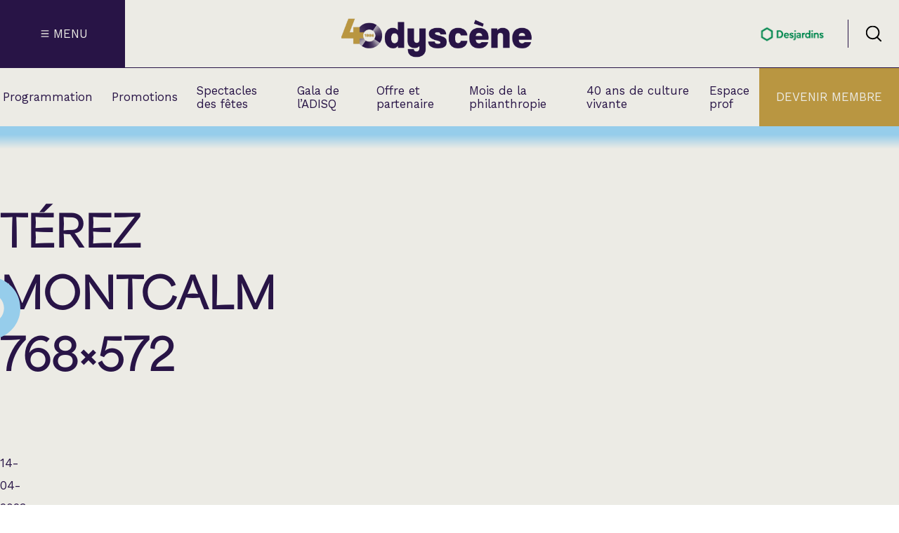

--- FILE ---
content_type: text/css
request_url: https://odyscene.com/wp-content/plugins/dw-mega-menu-odyscene/build/css/dw-mega-menu-odyscene.css?ver=b97c34d35b2b654d018b
body_size: 444
content:
/*!***************************************************************************************************************************************************************************************************************************************************************!*\
  !*** css ./node_modules/css-loader/dist/cjs.js??ruleSet[1].rules[4].use[1]!./node_modules/postcss-loader/dist/cjs.js??ruleSet[1].rules[4].use[2]!./node_modules/sass-loader/dist/cjs.js??ruleSet[1].rules[4].use[3]!./assets/scss/dw-mega-menu-odyscene.scss ***!
  \***************************************************************************************************************************************************************************************************************************************************************/
body:has(.mega-menu.active) {
  overflow: hidden;
}

.mega-menu-title-link {
  font-weight: var(--fw-sb);
  padding-block: var(--spacing-32);
  border-bottom: 1px solid var(--clr-primary-alpha);
}
.mega-menu-title-link a {
  margin-right: var(--spacing-48);
  margin-left: 180px;
}

.mega-menu {
  display: none;
  position: absolute;
  opacity: 0;
  left: 0;
  height: 0;
  width: 0;
  top: 172px;
  box-shadow: 0px 3px 15px rgba(8, 8, 8, 0.5);
  padding: var(--spacing-32);
  background: var(--clr-primary-delta);
  overflow-y: auto;
  transition: opacity var(--dw-transition), top var(--dw-transition);
  max-height: 50rem;
  pointer-events: none;
}
@media only screen and (min-width: 47.9375em) {
  .mega-menu {
    display: block;
    height: auto;
    width: 100%;
  }
}
.mega-menu.active {
  opacity: 1;
  z-index: 5000;
  pointer-events: auto;
}
.mega-menu a:hover {
  color: var(--clr-primary-beta);
}
.mega-menu .third-level {
  gap: var(--spacing-32);
}
.mega-menu .third-level .right-col {
  margin-left: auto;
}
.mega-menu .accordeon-list .panel-title {
  text-transform: uppercase;
}
.mega-menu .accordeon-list .accordeon-content {
  padding-top: 0;
  opacity: 0;
  transition: opacity var(--dw-transition);
}
.mega-menu .accordeon-list .accordeon-content[aria-hidden=false] {
  padding-top: var(--spacing-32);
  opacity: 1;
}
.mega-menu .accordeon-list .accordeon-content[aria-hidden=false] > div {
  overflow: visible;
}
.mega-menu .third-level-list a {
  border-bottom: 1px solid var(--clr-primary-alpha);
  padding-bottom: var(--spacing-16);
  margin-bottom: var(--spacing-16);
  display: block;
  width: 100%;
}
.mega-menu .hide-information {
  display: none;
}
.mega-menu .accordeon-list .accordeon-panel:first-child {
  border-top: none;
}
.mega-menu .accordeon-list .panel-icon.primary-alpha svg {
  fill: var(--clr-primary-alpha);
}

@media only screen and (min-width: 47.9375em) {
  li.is-mega-menu-item .sub-menu {
    display: none;
  }
}

/*# sourceMappingURL=dw-mega-menu-odyscene.css.map*/

--- FILE ---
content_type: text/css
request_url: https://odyscene.com/wp-content/themes/odyscene-2024/build/css/style.css?ver=927c4eaf9d97208cb8ca
body_size: 16600
content:
*,:after,:before{box-sizing:border-box}blockquote,body,dd,dl,figure,h1,h2,h3,h4,h5,h6,p,ul{margin:0}ol[role=list],ul[role=list]{list-style:none}ul{margin:0;padding:0}html{scroll-behavior:smooth}body{font-size:16px;line-height:1.6;text-rendering:optimizeSpeed}a:not([class]){-webkit-text-decoration-skip:ink;text-decoration-skip-ink:auto}img,picture{background-repeat:no-repeat;background-size:cover;display:block;font-style:italic;height:auto;max-width:100%;shape-margin:.75rem;vertical-align:middle}button,input,select,textarea{font:inherit}@media(prefers-reduced-motion:reduce){html{scroll-behavior:auto}*,:after,:before{animation-duration:.01ms!important;animation-iteration-count:1!important;scroll-behavior:auto!important;transition-duration:.01ms!important}}*{scroll-behavior:smooth}footer{overflow:hidden;position:relative}@media print{@page{size:8.5in 11in;padding:2rem 0;-moz-column-break-inside:avoid;break-inside:avoid;page-break-inside:avoid}*{margin:0;padding:0}*,*>*,*>*>*{-moz-column-break-inside:avoid;break-inside:avoid}#left-animated-container,#menu,#right-animated-container,#top-header-publicity,.headroom-wrapper{display:none}}@font-face{font-family:Area Inktrap Bold;src:url(../fonts/AreaInktrap-Bold.f1308d4c.woff)}@font-face{font-family:Area Inktrap Extrabold;src:url(../fonts/AreaInktrap-Extrabold.1c40d44a.woff)}@font-face{font-family:Area Inktrap Regular;src:url(../fonts/AreaInktrap-Regular.e6245107.woff)}.ff-main{font-family:Work Sans,-apple-system,BlinkMacSystemFont,San Francisco,Segoe UI,Lucida Grande,Oxygen,Ubuntu,Cantarell,sans-serif,Apple Color Emoji,Segoe UI Emoji,Segoe UI Symbol}.circle:before,.css-svg,ul li:before{-webkit-mask-position:center;mask-position:center;-webkit-mask-repeat:no-repeat;mask-repeat:no-repeat;-webkit-mask-size:contain;mask-size:contain}.opacity-hide{opacity:0}.opacity-show{opacity:1}@keyframes rotateSpring{0%{transform:rotate(0deg)}50%{transform:rotate(155deg)}to{transform:rotate(135deg)}}@keyframes circleCreation{0%{border-color:transparent;transform:rotate(0deg)}25%{border-color:transparent var(--clr-primary-delta) transparent transparent;transform:rotate(-35deg)}50%{border-color:transparent var(--clr-primary-delta) var(--clr-primary-delta) transparent}75%{border-color:transparent var(--clr-primary-delta) var(--clr-primary-delta) var(--clr-primary-delta)}to{border-color:var(--clr-primary-delta);transform:rotate(-300deg)}}:root{--br-radius:var(--spacing-base,1rem);--body-color:var(--clr-primary-alpha);--clr-primary-alpha:#281446;--clr-primary-beta:#b99641;--clr-primary-delta:#ecebe5;--clr-secondary-alpha:#96cdeb;--clr-secondary-beta:#dc4b00;--clr-secondary-delta:#328c4b;--clr-secondary-gamma:#fff537;--clr-white:#fff;--clr-white-light:#f5f5f5;--clr-black:#080808;--clr-gray-lighter:#d8d8d8;--clr-gray-light:#c8c8c8;--clr-gray-medium-light:#e5e5e5;--clr-gray:#959595;--clr-gray-medium-dark:#787878;--clr-gray-dark:#3d3d3d;--clr-gray-darker:#282828;--clr-success:#328c4b;--clr-error:red;--spacing-base:8px;--spacing-4:calc(var(--spacing-base)*0.5);--spacing-8:calc(var(--spacing-base)*1);--spacing-12:calc(var(--spacing-base)*1.5);--spacing-16:calc(var(--spacing-base)*2);--spacing-24:calc(var(--spacing-base)*3);--spacing-32:calc(var(--spacing-base)*4);--spacing-40:calc(var(--spacing-base)*5);--spacing-44:calc(var(--spacing-base)*5.5);--spacing-48:calc(var(--spacing-base)*6);--spacing-52:calc(var(--spacing-base)*6.5);--spacing-56:calc(var(--spacing-base)*7);--spacing-64:calc(var(--spacing-base)*8);--spacing-72:calc(var(--spacing-base)*9);--spacing-80:calc(var(--spacing-base)*10);--spacing-88:calc(var(--spacing-base)*11);--spacing-96:calc(var(--spacing-base)*12);--fs-80:5rem;--fs-65:4.0625rem;--fs-50:3.125rem;--fs-40:2.5rem;--fs-25:1.5625rem;--fs-24:1.5rem;--fs-20:1.25rem;--fs-18:1.125rem;--fs-16:1rem;--fs-14:0.875rem;--fs-12:0.75rem;--fw-light:200;--fw-reg:400;--fw-md:500;--fw-sb:600;--fw-bold:700;--fw-black:900;--dw-transition-time:0.3s;--dw-transition-delay:0.3s;--dw-transition-ease:ease-in-out;--dw-transition:var(--dw-transition-time) var(--dw-transition-ease);--dw-transition-delay:var(--dw-transition-time) var(--dw-transition-delay) var(--dw-transition-ease)}body,p{font-family:Work Sans,-apple-system,BlinkMacSystemFont,San Francisco,Segoe UI,Lucida Grande,Oxygen,Ubuntu,Cantarell,sans-serif,Apple Color Emoji,Segoe UI Emoji,Segoe UI Symbol;--font-weight:var(--fw-reg);color:var(--body-color,--clr-black);font-size:clamp(var(--fs-16),1.3081395349vw,var(--fs-18));font-weight:var(--font-weight);line-height:1.3}@media only screen and (min-width:48em){body,p{line-height:32;line-height:32px}}p:not(.no-mg){margin-bottom:var(--spacing-16)}@media only screen and (min-width:62.0625em){p:not(.no-mg){margin-bottom:var(--spacing-24)}}.h1,.h2,.h3,.subhead,.title,h1,h2,h3,h4,nav.navigation-nav .off-canvas-primary-menu li a{color:var(--clr-primary-alpha);font-family:Area Inktrap Regular,-apple-system,BlinkMacSystemFont,San Francisco,Segoe UI,Lucida Grande,Oxygen,Ubuntu,Cantarell,sans-serif,Apple Color Emoji,Segoe UI Emoji,Segoe UI Symbol;text-transform:uppercase}.title{font-size:clamp(var(--fs-40),5.8139534884vw,var(--fs-80));line-height:56;line-height:56px}@media only screen and (min-width:48em){.title{line-height:1.3}}.h1,h1{font-size:clamp(var(--fs-40),4.7238372093vw,var(--fs-65));line-height:56;line-height:56px}@media only screen and (min-width:48em){.h1,h1{line-height:88;line-height:88px}}.h2,h2{font-size:clamp(var(--fs-24),3.6337209302vw,var(--fs-50));line-height:1.3}@media only screen and (min-width:48em){.h2,h2{line-height:1.3}}.h3,h3,nav.navigation-nav .off-canvas-primary-menu li a{font-size:clamp(var(--fs-20),2.9069767442vw,var(--fs-40));line-height:1.3}@media only screen and (min-width:48em){.h3,h3,nav.navigation-nav .off-canvas-primary-menu li a{line-height:1.3}}.h4,h4{font-family:Area Inktrap Extrabold,-apple-system,BlinkMacSystemFont,San Francisco,Segoe UI,Lucida Grande,Oxygen,Ubuntu,Cantarell,sans-serif,Apple Color Emoji,Segoe UI Emoji,Segoe UI Symbol;font-size:clamp(var(--fs-20),1.7441860465vw,var(--fs-24));line-height:1.3}@media only screen and (min-width:48em){.h4,h4{line-height:1.3}}strong{--font-weight:700}li:not([class]),p:not([class]),ul:not([class]){width:100%}.uppercase{text-transform:uppercase}.capitalize{text-transform:capitalize}.underline{text-decoration:underline}.line-throught{text-decoration:line-through}.txt-right-align{text-align:right}.txt-a-c{text-align:center}.text-body-xl-reg{font-size:clamp(var(--fs-18),1.7441860465vw,var(--fs-24));font-weight:var(--fw-reg);line-height:1.3}@media only screen and (min-width:48em){.text-body-xl-reg{line-height:1.3}}.text-body-xl-bold{font-size:clamp(var(--fs-18),1.7441860465vw,var(--fs-24));font-weight:var(--fw-bold);line-height:1.3}@media only screen and (min-width:48em){.text-body-xl-bold{line-height:1.3}}.text-body-l-reg{font-size:clamp(var(--fs-16),1.3081395349vw,var(--fs-18));font-weight:var(--fw-reg);line-height:1.3}@media only screen and (min-width:48em){.text-body-l-reg{line-height:32;line-height:32px}}.text-body-l-bold{font-size:clamp(var(--fs-16),1.3081395349vw,var(--fs-18));font-weight:var(--fw-bold);line-height:1.3}@media only screen and (min-width:48em){.text-body-l-bold{line-height:1.3}}.text-body-s-reg{font-size:clamp(var(--fs-16),1.1627906977vw,var(--fs-16));font-weight:var(--fw-reg);line-height:1.3}@media only screen and (min-width:48em){.text-body-s-reg{line-height:1.3}}.text-body-s-bold{font-size:clamp(var(--fs-14),1.1627906977vw,var(--fs-16));font-weight:var(--fw-bold);line-height:1.3}@media only screen and (min-width:48em){.text-body-s-bold{line-height:1.3}}.text-body-xs-reg{font-size:clamp(var(--fs-12),.8720930233vw,var(--fs-12));font-weight:var(--fw-reg);line-height:1.3}@media only screen and (min-width:48em){.text-body-xs-reg{line-height:1.3}}.text-body-xs-bold{font-size:clamp(var(--fs-12),.8720930233vw,var(--fs-12));font-weight:var(--fw-bold);line-height:1.3}@media only screen and (min-width:48em){.text-body-xs-bold{line-height:1.3}}body{color:var(--clr-primary-alpha);display:grid;grid-template-rows:auto 1fr auto;min-height:100vh}body.overflow-hidden{overflow:hidden}main{width:100%}img.aligncenter{margin:auto}video{height:auto;position:relative;width:100%}ol,ul{margin-bottom:var(--spacing-24);margin-top:var(--spacing-24)}ol li,ul li{line-height:24px;margin-left:var(--spacing-16);padding-block:var(--spacing-16)}ul{list-style:none}ul li{display:block;padding-inline-start:calc(var(--spacing-24)*2);position:relative}ul li:before{background:var(--clr-primary-beta,--clr-black);content:"";height:24px;left:0;-webkit-mask-image:url([data-uri]);mask-image:url([data-uri]);position:absolute;width:24px}.hidden{display:none}.m-top-0{margin-top:0;--flow-spacer:0}.svg-wrapper{line-height:1}.round{border-radius:50%}.rounded{border-radius:var(--br-radius)}html{scroll-padding-top:108.33px}@media only screen and (min-width:48em){html{scroll-padding-top:208px}}.with-scrollbar{scrollbar-color:var(--clr-primary-alpha,#000) transparent}.a,a{color:var(--clr-primary-alpha);cursor:pointer;display:inline-block;line-height:1.15;padding:var(--spacing-4);position:relative;text-decoration:none;transition:color var(--dw-transition)}.a.alt-text,.a:hover,a.alt-text,a:hover{color:var(--clr-primary-beta)}.a.alt-text,a.alt-text{background-image:linear-gradient(var(--clr-primary-beta) 0 0)}.a.alt-text:hover,a.alt-text:hover{color:var(--clr-primary-alpha)}.a.link-delta,a.link-delta{color:var(--clr-primary-delta)}.a.link-delta:hover,a.link-delta:hover{color:var(--clr-primary-beta)}.a.no-padding,a.no-padding{padding:0}.a{cursor:pointer}li a,p a{background-image:linear-gradient(var(--clr-primary-alpha) 0 0);background-position:100% 100%;background-repeat:no-repeat;background-size:100% 2px}li a:hover,p a:hover{background-image:linear-gradient(var(--clr-primary-beta) 0 0)}li.menu-item a{background-image:linear-gradient(var(--clr-primary-alpha) 0 0);background-position:0 100%;background-repeat:no-repeat;background-size:0 2px;transition:color var(--dw-transition),background-size var(--dw-transition-time) cubic-bezier(.4,.01,.165,.99),background-position 0s var(--dw-transition-time) cubic-bezier(.4,.01,.165,.99)}li.menu-item a:hover{background-position:100% 100%;background-size:100% 2px}li.menu-item.current-menu-item a{color:var(--clr-primary-beta)}footer li a{color:var(--clr-primary-delta)}footer li a:hover{color:var(--clr-primary-beta)}.content-grid{display:grid;--padding-inline:var(--spacing-16);--content-max-width:1376px;--breakout-max-width:1600px;--breakout-size:calc((var(--breakout-max-width) - var(--content-max-width))/2);grid-template-columns:[full-width-start hero-left-start] minmax(var(--padding-inline),1fr) [breakout-start] minmax(0,var(--breakout-size)) [content-start menu-start hero-left-content-start] min(50% - (var(--padding-inline)),var(--content-max-width)/2) [hero-left-end hero-right-start hero-left-content-end hero-right-content-start] min(50% - (var(--padding-inline)),var(--content-max-width)/2) [content-end hero-right-content-end] minmax(0,var(--breakout-size)) [breakout-end menu-end] minmax(var(--padding-inline),1fr) [full-width-end hero-right-end]}@media only screen and (min-width:48em){.content-grid{--padding-inline:var(--spacing-32)}}.content-grid>:not(.breakout,.full-width,.hero-left,.hero-right,.breakout-right){grid-column:content}.content-grid>.breakout{grid-column:breakout}.content-grid>.hero{grid-column:hero}.content-grid>.full-width{grid-column:full-width}.content-grid>.hero-left{grid-column:hero-left}.content-grid>.hero-right{grid-column:hero-right}.content-grid>.hero-left-content{grid-column:hero-left-content}.content-grid>.hero-right-content{grid-column:hero-right-content}.content-grid>.breakout-right{grid-column:content}@media only screen and (min-width:48em){.content-grid>.breakout-right{grid-column:content-start/full-width-end}}.content-grid>.breakout-right-supper{grid-column:content}@media only screen and (min-width:62.0625em){.content-grid>.breakout-right-supper{grid-column:content-start/full-width-end}}.grid,.grid-cols{display:grid}.grid-cols{--dw-grid-cols-gap-main:var(--dw-grid-cols-gap,var(--spacing-16));gap:var(--dw-grid-cols-gap-main)}.grid-50{grid-template-columns:1fr}@media only screen and (min-width:48em){.grid-50{grid-template-columns:repeat(2,1fr)}}.grid-one-third-first{grid-template-columns:1fr}@media only screen and (min-width:48em){.grid-one-third-first{grid-template-columns:minmax(382px,1fr) 3fr}}.grid-one-third-last{grid-template-columns:1fr}@media only screen and (min-width:48em){.grid-one-third-last{grid-template-columns:3fr 1fr}}.grid-3-cols{grid-template-columns:1fr}@media only screen and (min-width:48em){.grid-3-cols{grid-template-columns:repeat(2,1fr)}}@media only screen and (min-width:75em){.grid-3-cols{grid-template-columns:repeat(3,1fr)}}.grid-4-cols{grid-template-columns:1fr}@media only screen and (min-width:36em){.grid-4-cols{grid-template-columns:repeat(auto-fill,minmax(320px,1fr))}}.grid-5-cols{grid-template-columns:1fr}@media only screen and (min-width:36em){.grid-5-cols{grid-template-columns:repeat(auto-fill,minmax(245px,1fr))}}.grid-6-cols{grid-template-columns:1fr}@media only screen and (min-width:36em){.grid-6-cols{grid-template-columns:repeat(auto-fill,minmax(209px,1fr))}}.grid-2-35-65{grid-template-columns:1fr}@media only screen and (min-width:48em){.grid-2-35-65{grid-template-columns:35fr 65fr}}.grid-blue-cards-cols{grid-template-columns:1fr;justify-content:center}@media only screen and (min-width:23.4375em){.grid-blue-cards-cols{grid-template-columns:repeat(auto-fill,minmax(215px,1fr))}}@media only screen and (min-width:75em){.grid-blue-cards-cols{padding-inline:clamp(var(--spacing-16),2vw,var(--spacing-96))}}.grid-blue-cards-has-bubble-cols{grid-template-columns:1fr;place-content:center}@media only screen and (min-width:23.4375em){.grid-blue-cards-has-bubble-cols{grid-template-columns:repeat(auto-fill,215px)}}@media only screen and (min-width:48em){.grid-blue-cards-has-bubble-cols{place-content:flex-start}}.grid-blue-card-3-cols{grid-template-columns:1fr}@media only screen and (min-width:48em){.grid-blue-card-3-cols{grid-template-columns:repeat(2,1fr)}}@media only screen and (min-width:75em){.grid-blue-card-3-cols{grid-template-columns:repeat(3,1fr)}}.grid-blue-card-4-cols{grid-template-columns:1fr}@media only screen and (min-width:48em){.grid-blue-card-4-cols{grid-template-columns:repeat(2,1fr)}}@media only screen and (min-width:75em){.grid-blue-card-4-cols{grid-template-columns:repeat(3,1fr)}}.grid-blue-card-5-cols{grid-template-columns:1fr}@media only screen and (min-width:36em){.grid-blue-card-5-cols{grid-template-columns:repeat(2,1fr)}}.grid-3-cols-fill{grid-template-columns:1fr}@media only screen and (min-width:36em){.grid-3-cols-fill{grid-template-columns:repeat(auto-fill,minmax(350px,1fr))}}.grid-auto-fill{grid-template-columns:repeat(auto-fill,minmax(var(--grid-fill-min,350px),1fr))}.gap-16{--dw-grid-cols-gap:var(--spacing-16)}.gap-24{--dw-grid-cols-gap:var(--spacing-24)}.gap-24-32{-moz-column-gap:var(--spacing-24);column-gap:var(--spacing-24);row-gap:var(--spacing-32)}.page-block-header-grid{grid-template-columns:1fr}@media only screen and (min-width:48em){.page-block-header-grid{grid-template-columns:6fr 4fr;gap-column:var(--spacing-72);gap-row:var(--spacing-24)}}.posts-list-grid{grid-template-columns:1fr}@media only screen and (min-width:36em){.posts-list-grid{grid-template-columns:repeat(auto-fill,minmax(250px,1fr))}}@media only screen and (min-width:62.0625em){.posts-list-grid{grid-template-columns:repeat(2,1fr)}}.grid-partners-fill{grid-template-columns:repeat(auto-fill,minmax(164px,1fr))}@media only screen and (min-width:48em){.grid-partners-fill{grid-template-columns:repeat(auto-fill,minmax(212px,1fr))}}.grid-align-center{align-items:center}@media only screen and (min-width:48em){.events-list-section-grid{display:grid;--plg-padding-inline:var(--spacing-32);--plg-content-max-width:1376px;--plg-breakout-max-width:1600px;--plg-breakout-size:calc((var(--plg-breakout-max-width) - var(--plg-content-max-width))/2);grid-template-columns:[posts-list-start] 900fr [posts-list-end] clamp(16px,8vw,136px) [aside-start] minmax(328px,328fr) [aside-end]}.events-list-section-grid .posts-list-wrapper{grid-column:posts-list}.events-list-section-grid aside{grid-column:aside}}.hero-grid{display:grid;grid-template-columns:1fr}@media only screen and (min-width:62.0625em){.hero-grid{grid-template-columns:[hero-event-details-start] 451fr [hero-event-details-end] clamp(0px,2.5vw,var(--spacing-40)) [hero-event-img-start] 868fr [hero-event-img-end]}.hero-grid .hero-event-img-details{grid-column:hero-event-img;order:2}}.hero-prices-grid{gap:var(--dw-grid-cols-gap)}.hero-prices-grid.nbr-items-1{grid-template-columns:repeat(1,1fr)}.hero-prices-grid.nbr-items-2{grid-template-columns:repeat(2,1fr)}.hero-prices-grid.nbr-items-3{grid-template-columns:repeat(3,1fr)}.circle{position:relative}.circle:before{content:"";display:inline-block;height:var(--spacing-24);left:calc(var(--spacing-32)*-1);-webkit-mask-image:url([data-uri]);mask-image:url([data-uri]);position:absolute;transform:translateX(-25%);width:var(--spacing-24);z-index:2}.flex{display:flex}.flex.no-wrap{flex-wrap:nowrap}.flex.wrap{flex-wrap:wrap}.flex.jc-start{justify-content:flex-start}.flex.jc-end{justify-content:flex-end}.flex.jc-center{justify-content:center}.flex.jc-between{justify-content:space-between}.flex.flex-col{flex-direction:column}.flex.space-between{justify-content:space-between}.flex.flex-a-c{align-items:center}.flex.flex-50>*{flex:1 1 50%}.flex.flex-3-1>:first-child{flex:3 1 75%}.flex.flex-3-1>:last-child{flex:1 1 25%}@media only screen and (max-width:62.0625em){.flex.flex-1-3{flex-direction:column}}@media only screen and (min-width:62.0625em){.flex.flex-1-3>:first-child{flex:1 1 25%}.flex.flex-1-3>:last-child{flex:3 1 75%}}.f-gap-16{gap:var(--spacing-16)}.f-gap-24{gap:var(--spacing-24)}.f-gap-80{gap:var(--spacing-80)}.flex-1{flex:1 1 0}.flex-center{align-items:center;justify-content:center}.f-1-3-gap{gap:var(--spacing-16)}@media only screen and (min-width:48em){.f-1-3-gap{gap:var(--spacing-32)}}@media only screen and (min-width:75em){.f-1-3-gap{gap:clamp(var(--spacing-16),5vw,var(--spacing-80))}}@media only screen and (min-width:48em){.md-flex-50{display:flex;gap:var(--spacing-56)}.md-flex-50>*{flex:1 1 50%}}.text-primary-alpha,.text-primary-alpha.active a,.text-primary-alpha.active a:focus,.text-primary-alpha.active a:hover{color:var(--clr-primary-alpha)}.bg-primary-alpha{background-color:var(--clr-primary-alpha)}.bg-primary-alpha p{color:var(--clr-primary-delta)}.text-primary-beta,.text-primary-beta.active a,.text-primary-beta.active a:focus,.text-primary-beta.active a:hover{color:var(--clr-primary-beta)}.bg-primary-beta{background-color:var(--clr-primary-beta)}.text-primary-delta,.text-primary-delta.active a,.text-primary-delta.active a:focus,.text-primary-delta.active a:hover{color:var(--clr-primary-delta)}.bg-primary-delta{background-color:var(--clr-primary-delta)}.text-secondary-alpha,.text-secondary-alpha.active a,.text-secondary-alpha.active a:focus,.text-secondary-alpha.active a:hover{color:var(--clr-secondary-alpha)}.bg-secondary-alpha{background-color:var(--clr-secondary-alpha)}.text-secondary-beta,.text-secondary-beta.active a,.text-secondary-beta.active a:focus,.text-secondary-beta.active a:hover{color:var(--clr-secondary-beta)}.bg-secondary-beta{background-color:var(--clr-secondary-beta)}.text-secondary-delta,.text-secondary-delta.active a,.text-secondary-delta.active a:focus,.text-secondary-delta.active a:hover{color:var(--clr-secondary-delta)}.bg-secondary-delta{background-color:var(--clr-secondary-delta)}.text-secondary-gamma,.text-secondary-gamma.active a,.text-secondary-gamma.active a:focus,.text-secondary-gamma.active a:hover{color:var(--clr-secondary-gamma)}.bg-secondary-gamma{background-color:var(--clr-secondary-gamma)}.text-white,.text-white.active a,.text-white.active a:focus,.text-white.active a:hover{color:var(--clr-white)}.bg-white{background-color:var(--clr-white)}.text-white-light,.text-white-light.active a,.text-white-light.active a:focus,.text-white-light.active a:hover{color:var(--clr-white-light)}.bg-white-light{background-color:var(--clr-white-light)}.text-black,.text-black.active a,.text-black.active a:focus,.text-black.active a:hover{color:var(--clr-black)}.bg-black{background-color:var(--clr-black)}.text-gray-lighter,.text-gray-lighter.active a,.text-gray-lighter.active a:focus,.text-gray-lighter.active a:hover{color:var(--clr-gray-lighter)}.bg-gray-lighter{background-color:var(--clr-gray-lighter)}.text-gray-light,.text-gray-light.active a,.text-gray-light.active a:focus,.text-gray-light.active a:hover{color:var(--clr-gray-light)}.bg-gray-light{background-color:var(--clr-gray-light)}.text-gray-medium-light,.text-gray-medium-light.active a,.text-gray-medium-light.active a:focus,.text-gray-medium-light.active a:hover{color:var(--clr-gray-medium-light)}.bg-gray-medium-light{background-color:var(--clr-gray-medium-light)}.text-gray,.text-gray.active a,.text-gray.active a:focus,.text-gray.active a:hover{color:var(--clr-gray)}.bg-gray{background-color:var(--clr-gray)}.text-gray-medium-dark,.text-gray-medium-dark.active a,.text-gray-medium-dark.active a:focus,.text-gray-medium-dark.active a:hover{color:var(--clr-gray-medium-dark)}.bg-gray-medium-dark{background-color:var(--clr-gray-medium-dark)}.text-gray-dark,.text-gray-dark.active a,.text-gray-dark.active a:focus,.text-gray-dark.active a:hover{color:var(--clr-gray-dark)}.bg-gray-dark{background-color:var(--clr-gray-dark)}.text-gray-darker,.text-gray-darker.active a,.text-gray-darker.active a:focus,.text-gray-darker.active a:hover{color:var(--clr-gray-darker)}.bg-gray-darker{background-color:var(--clr-gray-darker)}.text-success,.text-success.active a,.text-success.active a:focus,.text-success.active a:hover{color:var(--clr-success)}.bg-success{background-color:var(--clr-success)}.text-error,.text-error.active a,.text-error.active a:focus,.text-error.active a:hover{color:var(--clr-error)}.bg-error{background-color:var(--clr-error)}.primary{--clr:var(--clr-primary-main)}.background{background-image:url([data-uri])}.sr-only{border:0!important;clip:rect(1px,1px,1px,1px)!important;clip-path:inset(50%)!important;height:1px!important;margin:-1px!important;overflow:hidden!important;padding:0!important;position:absolute!important;white-space:nowrap!important;width:1px!important}.screenreader-text{height:1px;left:-999px;position:absolute;top:auto;width:1px}.screenreader-text:focus{display:inline-block;height:auto;margin:auto;position:static;width:auto}header#masthead{position:sticky;top:0;z-index:4000}header#masthead .header-top{display:grid;grid-template-areas:"logo search hamburger";grid-template-columns:5fr 1fr 1fr;padding-block:var(--spacing-8)}@media only screen and (min-width:48em){header#masthead .header-top{border-bottom:1px solid var(--clr-primary-alpha);grid-template-areas:"hamburger logo search";grid-template-columns:1fr 5fr 1fr;padding-block:inherit}}header#masthead .header-logos{align-items:center;display:flex;grid-area:logo;-ms-grid-column:1;-ms-grid-row:1;justify-content:flex-start}@media only screen and (max-width:48em){header#masthead .header-logos{padding-left:var(--spacing-16)}}@media only screen and (min-width:48em){header#masthead .header-logos{justify-content:center}}header#masthead .header-logos a{padding:0}@media only screen and (min-width:48em){header#masthead .header-logo-ody{margin-top:var(--spacing-12);width:283px}}@media only screen and (max-width:48em){header#masthead .header-logo-ody svg{width:100%}}header#masthead .header-partner-text{font-size:8px;line-height:1;margin-bottom:var(--spacing-4)}@media only screen and (min-width:48em){header#masthead .header-partner-text{margin-bottom:var(--spacing-8)}}header#masthead .header-logo-partner{border-right:1px solid var(--clr-primary-alpha);margin-inline-end:var(--spacing-16);margin-inline-start:var(--spacing-8);padding-block:var(--spacing-8);padding-inline-end:var(--spacing-16)}@media only screen and (min-width:48em){header#masthead .header-logo-partner{margin-inline-end:var(--spacing-24);padding-inline-end:var(--spacing-24)}}header#masthead .header-logo-partner-img{max-width:75px;width:75px}@media only screen and (min-width:48em){header#masthead .header-logo-partner-img{max-width:110px;width:110px}}header#masthead .header-menu-ham{align-items:center;cursor:pointer;display:flex;grid-area:hamburger;-ms-grid-column:3;-ms-grid-row:1;justify-content:center;position:relative;transition:background-color var(--dw-transition);z-index:4000}@media only screen and (max-width:48em){header#masthead .header-menu-ham{background-color:transparent;padding:0}}header#masthead .header-menu-ham:hover{background-color:var(--clr-primary-beta);color:var(--clr-primary-alpha)}header#masthead .header-menu-ham:hover path{stroke:var(--clr-primary-delta)}@media only screen and (min-width:48em){header#masthead .header-menu-ham:hover path{stroke:var(--clr-primary-alpha)}}header#masthead .header-menu-ham-text{display:none}@media only screen and (min-width:48em){header#masthead .header-menu-ham-text{display:block}}header#masthead .header-top-right-wrapper{grid-area:search;-ms-grid-column:2;-ms-grid-row:1;place-self:center}@media only screen and (min-width:48em){header#masthead .header-logos{-ms-grid-column:2;-ms-grid-row:1}header#masthead .header-menu-ham{-ms-grid-column:1;-ms-grid-row:1}header#masthead .header-top-right-wrapper{align-self:center;-ms-grid-column:3;-ms-grid-row:1;justify-self:flex-end}}header#masthead .header-search{cursor:pointer}@media only screen and (min-width:48em){header#masthead .header-search{padding-right:var(--spacing-24)}}header#masthead .header-search svg{height:var(--spacing-16);transition:transform var(--dw-transition);width:var(--spacing-16)}@media only screen and (min-width:48em){header#masthead .header-search svg{height:var(--spacing-24);width:var(--spacing-24)}}header#masthead .header-search path{transition:fill var(--dw-transition)}header#masthead .header-search:hover svg{transform:scale(1.15)}header#masthead .header-search:hover path{fill:var(--clr-primary-beta)}header#masthead .header-bottom{display:none}@media only screen and (min-width:48em){header#masthead .header-bottom{display:grid;grid-template-areas:". content . advantages";grid-template-columns:repeat(2,minmax(0,.5fr) minmax(auto,max-content))}}header#masthead .header-bottom #menu-primary{grid-area:content;justify-self:center}header#masthead .header-bottom .cta-menu{grid-area:advantages;padding:0}@media only screen and (min-width:48em){header#masthead .header-bottom #menu-primary{-ms-grid-column:2;-ms-grid-row:1}header#masthead .header-bottom .cta-menu{-ms-grid-column:4;-ms-grid-row:1}}header#masthead .header-bottom .cta-menu a{color:var(--clr-primary-delta);display:block;padding:var(--spacing-32) var(--spacing-24)}header#masthead .header-bottom .cta-menu:hover{background-color:var(--clr-primary-alpha)}header#masthead .header-bottom .cta-menu:hover a{color:var(--clr-primary-beta)}header#masthead ul{margin:0;padding-block:0}header#masthead li{list-style-type:inherit;margin-left:0}header#masthead li:before{display:none}header#masthead .header-bottom .header-menu{align-items:center;display:flex;justify-content:space-between}header#masthead .header-bottom ul{padding-inline:minmax(var(--spacing-8),var(--spacing-16))}header#masthead .header-bottom li{padding:0}header#masthead .header-bottom li:not(:last-child){padding-right:clamp(var(--spacing-8),1.5vw,var(--spacing-24))}header#masthead .header-menu-ham-svg{height:var(--spacing-24);width:var(--spacing-24)}header#masthead .hamburger-menu{cursor:pointer;-webkit-user-select:none;-moz-user-select:none;user-select:none}header#masthead .hamburger-menu .line{fill:none;transition:stroke-dasharray .4s,stroke-dashoffset .65s;stroke:var(--clr-primary-alpha);stroke-width:5.5;stroke-linecap:round}@media only screen and (min-width:48em){header#masthead .hamburger-menu .line{stroke:var(--clr-primary-delta)}}header#masthead .hamburger-menu .top{stroke-dasharray:40 160}header#masthead .hamburger-menu .middle{stroke-dasharray:40 142;transform-origin:50%;transition:transform var(--dw-transition-time)}header#masthead .hamburger-menu .bottom{stroke-dasharray:40 85;transform-origin:50%}.ham-menu-active header#masthead .hamburger-menu{animation:rotateSpring calc(var(--dw-transition-time)*2);transform:rotate(135deg)}.ham-menu-active header#masthead .hamburger-menu .bottom,.ham-menu-active header#masthead .hamburger-menu .top{stroke-dashoffset:-64px}.ham-menu-active header#masthead .hamburger-menu .middle{transform:rotate(90deg)}@media only screen and (max-width:48em){body.ham-menu-active{overflow:hidden}}.cta-menu{display:inline-block;padding:var(--spacing-32) var(--spacing-24);text-transform:uppercase}.off-canvas-menu-modal{position:relative;z-index:5000}.off-canvas-menu-modal-background{background-position:50%;background-size:cover;border-radius:50%;height:0;left:0;position:fixed;top:0;transform:scale(0);transition:all .8s cubic-bezier(.86,0,.07,1);width:0;z-index:6000}.ham-menu-active .off-canvas-menu-modal-background{height:3rem;transform:scale(100);width:3rem}.off-canvas-gradient{height:100%;left:0;opacity:0;position:fixed;top:0;transition:all .8s cubic-bezier(.68,-.55,.265,1.55);visibility:hidden;width:100%;z-index:6500}.ham-menu-active .off-canvas-gradient{opacity:1;visibility:visible}.off-canvas-navs-wrapper{height:100%;left:0;margin-top:var(--spacing-48);opacity:0;overflow-y:scroll;position:fixed;top:0;transition:all .8s cubic-bezier(.68,-.55,.265,1.55);visibility:hidden;width:100%;z-index:6500}@media only screen and (min-width:48em){.off-canvas-navs-wrapper{margin-top:var(--spacing-48)}}.ham-menu-active .off-canvas-navs-wrapper{opacity:1;visibility:visible}@media only screen and (min-width:48em){.off-canvas-navs-wrapper-mobile{display:none}}@media only screen and (max-width:48em){.off-canvas-navs-wrapper-desktop{display:none}}nav.navigation-nav{margin-bottom:var(--spacing-16);padding-inline:var(--spacing-16)}@media only screen and (min-width:48em){nav.navigation-nav{margin-bottom:var(--spacing-32);padding-inline:var(--spacing-48)}}.ham-menu-active nav.navigation-nav{opacity:1;visibility:visible;width:100%}nav.navigation-nav li{opacity:0;transform:translateX(-40px)}nav.navigation-nav li a{color:var(--clr-white);--dw-transition-time:1.5s;transition:color var(--dw-transition)}nav.navigation-nav li:hover a{color:var(--clr-secondary-beta)}nav.navigation-nav .off-canvas-primary-menu li{border-bottom:1px solid var(--clr-white);transition:opacity .5s ease-in,transform .3s ease-in .3s}nav.navigation-nav .off-canvas-primary-menu li a{background:none;color:var(--clr-white)}@media only screen and (max-width:48em){nav.navigation-nav .off-canvas-primary-menu li a{text-transform:uppercase}}nav.navigation-nav .off-canvas-primary-menu li:hover{border-bottom-color:var(--clr-secondary-beta)}nav.navigation-nav .off-canvas-primary-menu li:hover a{color:var(--clr-secondary-beta)}.ham-menu-active nav.navigation-nav .off-canvas-primary-menu li:nth-child(1n){opacity:1;transform:translateX(0);transition:opacity .4s ease-out .1s,transform .3s ease-out .1s}.ham-menu-active nav.navigation-nav .off-canvas-primary-menu li:nth-child(2n){opacity:1;transform:translateX(0);transition:opacity .4s ease-out .2s,transform .3s ease-out .2s}.ham-menu-active nav.navigation-nav .off-canvas-primary-menu li:nth-child(3n){opacity:1;transform:translateX(0);transition:opacity .4s ease-out .3s,transform .3s ease-out .3s}.ham-menu-active nav.navigation-nav .off-canvas-primary-menu li:nth-child(4n){opacity:1;transform:translateX(0);transition:opacity .4s ease-out .4s,transform .3s ease-out .4s}.ham-menu-active nav.navigation-nav .off-canvas-primary-menu li:nth-child(5n){opacity:1;transform:translateX(0);transition:opacity .4s ease-out .5s,transform .3s ease-out .5s}.ham-menu-active nav.navigation-nav .off-canvas-primary-menu li:nth-child(6n){opacity:1;transform:translateX(0);transition:opacity .4s ease-out .6s,transform .3s ease-out .6s}.ham-menu-active nav.navigation-nav .off-canvas-primary-menu li:nth-child(7n){opacity:1;transform:translateX(0);transition:opacity .4s ease-out .7s,transform .3s ease-out .7s}nav.navigation-nav .off-canvas-secondary-menu{align-items:flex-start;display:flex;flex-wrap:wrap;justify-content:flex-start}@media only screen and (min-width:48em){nav.navigation-nav .off-canvas-secondary-menu{justify-content:space-between}}nav.navigation-nav .off-canvas-secondary-menu li{margin-right:var(--spacing-12);transition:opacity .5s ease-in,transform .3s ease-in .3s}nav.navigation-nav .off-canvas-secondary-menu li a{background-image:linear-gradient(var(--clr-white) 0 0);background-size:100% 2px;font-size:var(--fs-16)}@media only screen and (min-width:48em){nav.navigation-nav .off-canvas-secondary-menu li a{font-size:var(--fs-24)}}nav.navigation-nav .off-canvas-secondary-menu li:hover a{background-image:linear-gradient(var(--clr-secondary-beta) 0 0)}.ham-menu-active nav.navigation-nav .off-canvas-secondary-menu li:nth-child(1n){opacity:1;transform:translateX(0);transition:opacity .2s ease-out 1s,transform .2s ease-out 1s}.ham-menu-active nav.navigation-nav .off-canvas-secondary-menu li:nth-child(2n){opacity:1;transform:translateX(0);transition:opacity .2s ease-out 1.1s,transform .2s ease-out 1.1s}.ham-menu-active nav.navigation-nav .off-canvas-secondary-menu li:nth-child(3n){opacity:1;transform:translateX(0);transition:opacity .2s ease-out 1.2s,transform .2s ease-out 1.2s}.ham-menu-active nav.navigation-nav .off-canvas-secondary-menu li:nth-child(4n){opacity:1;transform:translateX(0);transition:opacity .2s ease-out 1.3s,transform .2s ease-out 1.3s}.ham-menu-active nav.navigation-nav .off-canvas-secondary-menu li:nth-child(5n){opacity:1;transform:translateX(0);transition:opacity .2s ease-out 1.4s,transform .2s ease-out 1.4s}.ham-menu-active nav.navigation-nav .off-canvas-secondary-menu li:nth-child(6n){opacity:1;transform:translateX(0);transition:opacity .2s ease-out 1.5s,transform .2s ease-out 1.5s}.ham-menu-active nav.navigation-nav .off-canvas-secondary-menu li:nth-child(7n){opacity:1;transform:translateX(0);transition:opacity .2s ease-out 1.6s,transform .2s ease-out 1.6s}.ham-menu-active nav.navigation-nav .off-canvas-secondary-menu li:nth-child(8n){opacity:1;transform:translateX(0);transition:opacity .2s ease-out 1.7s,transform .2s ease-out 1.7s}.ham-menu-active nav.navigation-nav .off-canvas-secondary-menu li:nth-child(9n){opacity:1;transform:translateX(0);transition:opacity .2s ease-out 1.8s,transform .2s ease-out 1.8s}nav.navigation-nav .off-canvas-ternary-menu li{background-color:var(--clr-primary-beta);padding-block:0;transition:background-color --dw-transition,opacity .5s ease-in,transform .3s ease-in .3s}nav.navigation-nav .off-canvas-ternary-menu li a{color:var(--clr-primary-alpha);padding:var(--spacing-16);text-align:center;text-transform:uppercase;transition:background-color --dw-transition;width:100%}nav.navigation-nav .off-canvas-ternary-menu li:hover{background-color:var(--clr-primary-delta)}nav.navigation-nav .off-canvas-ternary-menu li:hover a{color:var(--clr-primary-beta)}.ham-menu-active nav.navigation-nav .off-canvas-ternary-menu li{opacity:1;transform:translateX(0);transition:opacity .4s ease-out 1.6s,transform .3s ease-out 1.6s}#modal-search .modal-content{align-items:center;display:flex;height:100%;justify-content:center;padding-inline:var(--spacing-16)}@media only screen and (min-width:48em){#modal-search .modal-content{padding-inline:var(--spacing-48)}}#modal-search form{align-items:center;display:flex;justify-content:space-around;width:100%}#modal-search .input-data{flex:10 1 auto;margin-right:var(--spacing-16);position:relative}#modal-search label{bottom:var(--spacing-8);color:var(--clr-gray-light);left:0;pointer-events:none;position:absolute;transition:transform var(--dw-transition)}#modal-search input{border:none;border-bottom:1px solid var(--clr-gray-light);height:100%;margin-bottom:0;padding-left:0;width:100%}#modal-search input:focus{border-bottom:1px solid var(--clr-gray-light);outline:none}#modal-search button{flex:1 1 auto}#modal-search button svg{width:var(--fs-24)}#modal-search .underline{bottom:0;height:2px;position:absolute;width:100%}#modal-search .underline:before{background-color:var(--clr-primary-alpha);content:"";height:100%;position:absolute;transform:scaleX(0);transition:transform var(--dw-transition);width:100%}#modal-search input:focus~label,#modal-search input:valid~label{transform:translateY(calc(var(--spacing-24)*-1))}#modal-search input:focus~.underline:before,#modal-search input:user-valid~.underline:before{transform:scaleX(1)}#modal-search .search-form-btn{align-self:flex-end;border:none;box-shadow:none;line-height:1;transform:translateX(0) scale(1)}#modal-search .search-form-btn svg{transform:rotate(-90deg)}#modal-search .search-form-btn svg path{fill:var(--clr-white)}#modal-search .search-form-btn:hover{transform:translateX(10px) scale(1.1)}#modal-search .close-button .bar{background-color:var(--clr-primary-alpha)}.footer-head{padding-block:var(--spacing-48)}@media only screen and (min-width:48em){.footer-head{display:grid;grid-template-areas:"footer-logo . . footer-other" "footer-contact footer-primary-menu footer-secondary-menu footer-other";grid-template-columns:repeat(4,1fr);padding-bottom:var(--spacing-24)}}.footer-head-logo{grid-area:footer-logo}.footer-head-contact{grid-area:footer-contact}.footer-head-primary-menu{grid-area:footer-primary-menu}.footer-head-secondary-menu{grid-area:footer-secondary-menu}.footer-head-last-column{grid-area:footer-other}@media only screen and (min-width:48em){.footer-head-logo{-ms-grid-column:1;-ms-grid-row:1}.footer-head-contact{-ms-grid-column:1;-ms-grid-row:2}.footer-head-primary-menu{-ms-grid-column:2;-ms-grid-row:2}.footer-head-secondary-menu{-ms-grid-column:3;-ms-grid-row:2}.footer-head-last-column{-ms-grid-row:1;-ms-grid-row-span:2;-ms-grid-column:4}}.footer-head .footer-section-content{margin-bottom:var(--spacing-24)}@media only screen and (min-width:48em){.footer-head .footer-section-content{margin-bottom:var(--spacing-48)}}.footer-head .footer-logo{margin-bottom:var(--spacing-32)}.footer-head .footer-logo svg{max-width:156px;fill:var(--clr-primary-delta)}.footer-head .footer-section-title{margin-bottom:var(--spacing-24);margin-top:var(--spacing-48)}@media only screen and (min-width:48em){.footer-head .footer-section-title{margin-top:0}}.footer-head .footer-head-partner{margin-bottom:var(--spacing-32)}@media only screen and (min-width:48em){.footer-head .footer-head-partner{margin-bottom:var(--spacing-64)}}.footer-head .footer-head-venues-icons{align-items:center;display:flex;gap:var(--spacing-16);justify-content:flex-start;margin-bottom:var(--spacing-12)}.footer-head .footer-head-venues-icon{align-items:center;background-color:var(--clr-primary-delta);border-radius:50%;display:flex;justify-content:center;line-height:1;padding:var(--spacing-8)}.footer-head .footer-head-venues-icon svg{height:20px;width:20px}.footer-head .footer-head-venues-content{margin-bottom:var(--spacing-40)}@media only screen and (min-width:48em){.footer-head .footer-head-venues-content{margin-bottom:var(--spacing-24)}}.footer-head .footer-parking{align-items:center;display:flex;justify-content:flex-start}.footer-head .footer-parking-logo{flex:0 1 40px;margin-right:var(--spacing-16)}.footer-head .footer-parking-logo svg{fill:var(--clr-primary-delta)}.footer-head .footer-parking-text{flex-grow:5 1 content}footer#mastfooter .footer-divider{border-top:1px solid var(--clr-primary-delta)}footer#mastfooter .footer-bottom{padding-block:var(--spacing-24)}@media only screen and (min-width:48em){footer#mastfooter .footer-bottom{align-items:center;display:flex;justify-content:space-between;padding-bottom:var(--spacing-56);padding-top:var(--spacing-32)}}@media only screen and (max-width:48em){footer#mastfooter .footer-bottom>div:not(:last-child){margin-bottom:var(--spacing-8)}}footer#mastfooter ul{margin:0;padding:0}footer#mastfooter li{display:inherit;margin:0;padding:0}footer#mastfooter li:before{display:none}footer#mastfooter li a{line-height:2rem;padding:0}@media only screen and (min-width:48em){footer#mastfooter .footer-menus .footer-section-title{display:none}}#mastfooter .footer-section-content a{color:var(--clr-primary-delta)}#mastfooter .footer-section-content a:hover{color:var(--clr-primary-beta)}.page-header{min-height:18.5rem;padding-bottom:var(--spacing-24);padding-top:var(--spacing-48);position:relative}@media only screen and (min-width:48em){.page-header{min-height:25rem}.page-header h1{padding-right:2.3rem}}.page-header h2{margin-bottom:var(--spacing-8)}@media only screen and (min-width:48em){.page-header h2{margin-bottom:var(--spacing-12)}}.page-header .page-header-partner-wrapper{margin-bottom:var(--spacing-24)}@media only screen and (min-width:48em){.page-header .page-header-partner-wrapper{margin-bottom:var(--spacing-48)}}.page-header .partners-img-wrapper{align-items:center;display:flex;gap:var(--spacing-24);justify-content:flex-start}@media only screen and (min-width:48em){.page-header .partners-img-wrapper{gap:var(--spacing-48)}}.page-header .page-header-extra-infos-wrapper-or-button{grid-column:content-start/full-width-end;position:relative;top:var(--spacing-24)}.page-header .page-header-extra-infos-wrapper{padding:var(--spacing-24) var(--spacing-16);--dw-grid-cols-gap:var(--spacing-16)}@media only screen and (min-width:48em){.page-header .page-header-extra-infos-wrapper{--dw-grid-cols-gap:7rem}}.page-header .page-header-extra-infos-wrapper h3{margin-bottom:var(--spacing-16)}.page-header .page-header-extra-infos-right{align-items:center;display:flex;justify-content:flex-start}@media only screen and (min-width:48em){.page-header .page-header-extra-infos-right{justify-content:flex-end}}.page-header .page-header-extra-infos-right svg path{fill:var(--svg-bg-circle,--clr-secondary-alpha)}@media only screen and (min-width:48em){.page-header .right-side-has-icon{text-align:right}}.page-header .page-header-svg-wrapper{height:4rem;width:4rem}.page-header>div:not(.svg-circle){z-index:1}.page-header .btn-wrapper{margin-bottom:var(--spacing-32)}@media only screen and (min-width:48em){.page-header .btn-wrapper{margin-bottom:var(--spacing-40)}}.page-header .svg-circle{display:none}@media only screen and (min-width:48em){.page-header .svg-circle{display:block;height:89px;position:absolute;transform:translateX(50.5%);width:89px}.page-header .svg-circle svg path{fill:var(--svg-bg-circle,--clr-secondary-alpha)}}.page-header .svg-circle-0{left:30%;top:10%}.page-header .svg-circle-1{bottom:32px;left:20%}.page-header .svg-circle-2{bottom:16px;right:48px}.page-header.text-primary-delta h1,.page-header.text-primary-delta h2,.page-header.text-primary-delta p{color:var(--clr-primary-delta)}.posts-list-main-section .posts-list-wrapper{margin-bottom:var(--spacing-40);margin-top:var(--spacing-56)}@media only screen and (min-width:48em){.posts-list-main-section .posts-list-wrapper{margin-bottom:var(--spacing-80);margin-top:calc(var(--spacing-56)*2)}}.posts-list{margin-bottom:var(--spacing-32);padding:var(--spacing-32) 0}@media only screen and (min-width:48em){.posts-list{margin-bottom:var(--spacing-72);padding:var(--spacing-32) 0}}.events-list-main-section,.posts-list-main-section{padding-bottom:var(--spacing-32);position:relative}@media only screen and (min-width:48em){.events-list-main-section,.posts-list-main-section{padding-bottom:var(--spacing-56)}}.events-list-main-section .events-list,.events-list-main-section .posts-list,.posts-list-main-section .events-list,.posts-list-main-section .posts-list{gap:var(--spacing-24);margin-bottom:var(--spacing-56);position:relative}.events-list-main-section .events-list-wrapper,.events-list-main-section .posts-list-wrapper,.posts-list-main-section .events-list-wrapper,.posts-list-main-section .posts-list-wrapper{position:relative}.events-list-main-section .events-list-wrapper #events-list-spinner,.events-list-main-section .events-list-wrapper #posts-list-spinner,.events-list-main-section .posts-list-wrapper #events-list-spinner,.events-list-main-section .posts-list-wrapper #posts-list-spinner,.posts-list-main-section .events-list-wrapper #events-list-spinner,.posts-list-main-section .events-list-wrapper #posts-list-spinner,.posts-list-main-section .posts-list-wrapper #events-list-spinner,.posts-list-main-section .posts-list-wrapper #posts-list-spinner{left:50%;opacity:0;position:absolute;transform:translateX(-50%);transition:opacity var(--dw-transition),visibility var(--dw-transition);visibility:hidden;z-index:999}.events-list-main-section .events-list-wrapper #events-list-spinner[data-show=true],.events-list-main-section .events-list-wrapper #posts-list-spinner[data-show=true],.events-list-main-section .posts-list-wrapper #events-list-spinner[data-show=true],.events-list-main-section .posts-list-wrapper #posts-list-spinner[data-show=true],.posts-list-main-section .events-list-wrapper #events-list-spinner[data-show=true],.posts-list-main-section .events-list-wrapper #posts-list-spinner[data-show=true],.posts-list-main-section .posts-list-wrapper #events-list-spinner[data-show=true],.posts-list-main-section .posts-list-wrapper #posts-list-spinner[data-show=true]{opacity:1;visibility:visible}.events-list-main-section .posts-list-wrapper,.posts-list-main-section .posts-list-wrapper{margin-bottom:var(--spacing-40);margin-top:var(--spacing-40)}@media only screen and (min-width:48em){.events-list-main-section .posts-list-wrapper,.posts-list-main-section .posts-list-wrapper{margin-bottom:var(--spacing-64);margin-top:calc(var(--spacing-96)*1.5)}}.events-list-main-section .cta-calendar,.posts-list-main-section .cta-calendar{margin:0 auto;padding:var(--spacing-40)}.events-list-main-section .cta-calendar a,.posts-list-main-section .cta-calendar a{color:var(--clr-primary-delta);justify-content:center}@media only screen and (max-width:48em){.events-list-main-section .cta-calendar,.posts-list-main-section .cta-calendar{margin-left:calc(var(--spacing-16)*-1);margin-right:calc(var(--spacing-16)*-1)}}@media only screen and (min-width:48em){.events-list-main-section .cta-calendar,.posts-list-main-section .cta-calendar{position:absolute;right:var(--spacing-16);top:0}.events-list-main-section .cta-calendar h2,.posts-list-main-section .cta-calendar h2{font-size:var(--fs-40)}}.events-list-main-section .cta-calendar .cta-calendar-inner,.posts-list-main-section .cta-calendar .cta-calendar-inner{gap:var(--spacing-16)}.events-list-main-section .cta-calendar .cta-calendar-inner svg,.posts-list-main-section .cta-calendar .cta-calendar-inner svg{transform:translateY(-13%);width:var(--fs-24)}@media only screen and (min-width:48em){.events-list-main-section .cta-calendar .cta-calendar-inner svg,.posts-list-main-section .cta-calendar .cta-calendar-inner svg{width:var(--fs-40)}}.events-list-main-section .cta-calendar .cta-calendar-inner svg path,.posts-list-main-section .cta-calendar .cta-calendar-inner svg path{fill:var(--clr-white)}@media only screen and (min-width:48em){.events-list-main-section aside,.posts-list-main-section aside{margin-top:12.5rem}}.events-list-main-section aside .aside-wrapper,.posts-list-main-section aside .aside-wrapper{position:sticky;top:200px}body.blog .posts-list-main-section .posts-list-wrapper{margin-top:0}.posts-list-filters{padding-block:var(--spacing-16);position:relative}@media only screen and (min-width:48em){.posts-list-filters{padding-block:var(--spacing-32)}}.posts-list-filters span:not(:last-child){margin-right:var(--spacing-32)}.posts-list-filters span.a.active{background-size:100% 2px;color:var(--clr-primary-beta)}.block-header{padding-block:var(--spacing-32)}@media only screen and (min-width:48em){.block-header{padding-bottom:var(--spacing-64);padding-top:var(--spacing-80)}}.text-primary-delta .block-header h1,.text-primary-delta .block-header h2,.text-primary-delta .block-header p{color:var(--clr-primary-delta)}.block-header h1,.block-header h2{padding-block:var(--spacing-16)}.block-header p{margin-bottom:var(--spacing-8);padding-block:var(--spacing-8)}.block-header .btn{justify-self:end;place-self:self-start}.posts-list{gap:var(--spacing-24)}.posts-list .card-article-wrapper{opacity:0}.posts-list .card-article-wrapper:nth-child(0){transition:transform var(--dw-transition),box-shadow var(--dw-transition),opacity var(--dw-transition) .3s}.posts-list .card-article-wrapper:first-child{transition:transform var(--dw-transition),box-shadow var(--dw-transition),opacity var(--dw-transition) .5s}.posts-list .card-article-wrapper:nth-child(2){transition:transform var(--dw-transition),box-shadow var(--dw-transition),opacity var(--dw-transition) .7s}.posts-list .card-article-wrapper:nth-child(3){transition:transform var(--dw-transition),box-shadow var(--dw-transition),opacity var(--dw-transition) .9s}.posts-list .card-article-wrapper:nth-child(4){transition:transform var(--dw-transition),box-shadow var(--dw-transition),opacity var(--dw-transition) 1.1s}.posts-list .card-article-wrapper:nth-child(5){transition:transform var(--dw-transition),box-shadow var(--dw-transition),opacity var(--dw-transition) 1.3s}.posts-list .card-article-wrapper:nth-child(6){transition:transform var(--dw-transition),box-shadow var(--dw-transition),opacity var(--dw-transition) 1.5s}.posts-list .card-article-wrapper:nth-child(7){transition:transform var(--dw-transition),box-shadow var(--dw-transition),opacity var(--dw-transition) 1.7s}.posts-list .card-article-wrapper:nth-child(8){transition:transform var(--dw-transition),box-shadow var(--dw-transition),opacity var(--dw-transition) 1.9s}.posts-list .card-article-wrapper:nth-child(9){transition:transform var(--dw-transition),box-shadow var(--dw-transition),opacity var(--dw-transition) 2.1s}.posts-list .card-article-wrapper:nth-child(10){transition:transform var(--dw-transition),box-shadow var(--dw-transition),opacity var(--dw-transition) 2.3s}.posts-list .card-article-wrapper:nth-child(11){transition:transform var(--dw-transition),box-shadow var(--dw-transition),opacity var(--dw-transition) 2.5s}.posts-list .card-article-wrapper:nth-child(12){transition:transform var(--dw-transition),box-shadow var(--dw-transition),opacity var(--dw-transition) 2.7s}.posts-list .card-article-wrapper.active{opacity:1}@media(prefers-reduced-motion){.posts-list .card-article-wrapper{transition:none}}.posts-list>a.no-link{display:block}.card-article-wrapper{border-radius:1rem;box-shadow:0 0 0 0 transparent;height:100%;overflow:hidden;transform:translateY(0);--dw-transition-time:0.9s}@media only screen and (min-width:62.0625em){.card-article-wrapper{align-items:flex-start;display:flex;justify-content:flex-start}}.card-article-wrapper>div{flex:1}.card-article-wrapper .card-img{overflow:hidden}@media only screen and (min-width:62.0625em){.card-article-wrapper .card-img{height:100%}}.card-article-wrapper img{transform:scale(1);width:100%;--dw-transition-time:1.5s;transition:transform var(--dw-transition)}@media only screen and (min-width:62.0625em){.card-article-wrapper img{height:inherit;-o-object-fit:cover;object-fit:cover;width:auto}}.card-article-wrapper .card-content-wrapper{padding-block-end:var(--spacing-24);padding-block-start:var(--spacing-40);padding-inline:var(--spacing-24)}@media only screen and (min-width:36em){.card-article-wrapper .card-content-wrapper{height:100%}}@media only screen and (min-width:48em){.card-article-wrapper .card-content-wrapper{align-items:flex-start;display:flex;flex-direction:column;justify-content:flex-start}}@media only screen and (min-width:62.0625em){.card-article-wrapper .card-content-wrapper{padding-block-end:var(--spacing-12);padding-block-start:var(--spacing-32)}}.card-article-wrapper .card-attributes{font-size:var(--fs-14);font-weight:var(--fw-sb)}.card-article-wrapper .card-content{padding-block:var(--spacing-8)}.card-article-wrapper .card-link{align-self:flex-end;margin-top:auto;text-align:right}.card-article-wrapper .svg-icon{cursor:pointer;display:inline-block}.card-article-wrapper .svg-icon svg{height:32px;transform:rotate(-90deg) translateY(0);width:32px;fill:var(--clr-primary-beta);transition:transform var(--dw-transition)}.card-article-wrapper:hover{box-shadow:0 11px 10px -7px var(--clr-secondary-delta);transform:translateY(-5px)}.card-article-wrapper:hover img{transform:scale(1.03)}.card-article-wrapper:hover svg{transform:rotate(-90deg) translateY(5px)}article.event-archive-card-wrapper{--br-radius:1rem;border-radius:var(--br-radius);overflow:hidden;transition:box-shadow var(--dw-transition),opacity var(--dw-transition)}.events-list-section-grid article.event-archive-card-wrapper{max-width:286px}article.event-archive-card-wrapper a{display:block;height:100%;padding:0}article.event-archive-card-wrapper .card-header-wrapper{position:relative}article.event-archive-card-wrapper .img-wrapper{overflow:hidden}article.event-archive-card-wrapper .img-wrapper img{aspect-ratio:149/102;-o-object-fit:cover;object-fit:cover;transform:scale(1);transition:transform var(--dw-transition)}article.event-archive-card-wrapper .card-content-wrapper{padding-bottom:var(--spacing-24);padding-top:var(--spacing-32);padding-inline:var(--spacing-24)}article.event-archive-card-wrapper .card-content-wrapper .event-title{min-height:72px}article.event-archive-card-wrapper .card-content-wrapper .event-show{min-height:var(--spacing-24)}article.event-archive-card-wrapper .card-content-wrapper .event-date-time-wrapper span{display:block}article.event-archive-card-wrapper .card-content-wrapper .event-day{margin-bottom:var(--spacing-8);text-transform:capitalize}article.event-archive-card-wrapper .card-content-wrapper .event-category{text-align:right}article.event-archive-card-wrapper .event-time-room-category-wrapper,article.event-archive-card-wrapper .event-title-show-wrapper{max-width:237px}article.event-archive-card-wrapper .event-time-room-category-wrapper>*,article.event-archive-card-wrapper .event-title-show-wrapper>*{margin-bottom:var(--spacing-12)}article.event-archive-card-wrapper:hover{box-shadow:0 1px 20px 7px var(--clr-secondary-beta)}article.event-archive-card-wrapper:hover .img-wrapper  img{transform:scale(1.05)}article.event-archive-card-wrapper.card-alt .event-date-time-wrapper,article.event-archive-card-wrapper.card-alt .event-room,article.event-archive-card-wrapper.card-alt .event-show,article.event-archive-card-wrapper.card-alt .event-title{color:var(--clr-primary-delta)}.hero-wrapper{padding-bottom:var(--spacing-40);padding-top:var(--spacing-16)}@media only screen and (min-width:48em){.hero-wrapper{padding-bottom:var(--spacing-48);padding-top:var(--spacing-40)}}.hero-event-img-details{aspect-ratio:149/102;border-top-left-radius:var(--spacing-16);border-top-right-radius:var(--spacing-16);line-height:1;max-height:-moz-fit-content;max-height:fit-content;overflow:hidden;position:relative}@media only screen and (min-width:62.0625em){.hero-event-img-details{border-bottom-left-radius:var(--spacing-16);border-bottom-right-radius:var(--spacing-16)}}.hero-event-img-details>:not(.hero-img-wrapper){position:absolute}.hero-event-img-details .hero-img-wrapper img{-o-object-fit:cover;object-fit:cover;width:100%}.hero-event-img-details .hero-event-video-button{left:50%;padding:var(--spacing-16);top:50%;transform:translate(-50%,-50%)}.hero-event-img-details .hero-event-video-button svg{height:var(--spacing-48);transform:scale(1);transition:transform var(--dw-transition);width:var(--spacing-48)}.hero-event-img-details .hero-event-video-button:hover svg{transform:scale(1.4)}.hero-event-img-details .event-tags-wrapper{flex-wrap:wrap;max-width:65%}.hero-event-img-details .event-tags-wrapper .event-small-svg{padding:var(--spacing-4)}.hero-event-img-details .event-tags-wrapper .event-small-svg svg{height:40px;width:40px}@media only screen and (min-width:48em){.hero-event-img-details .event-tags-wrapper .event-small-svg svg{height:60px;width:60px}}.hero-event-img-details .hero-event-tag{position:relative}.hero-event-img-details .hero-event-tag:after{background-color:var(--clr-primary-alpha);border-radius:4px;color:var(--clr-primary-delta);content:attr(data-event-tag-description);display:block;font-size:var(--fs-16);opacity:0;padding:var(--spacing-8);position:absolute;text-align:center;transform:translateY(-30px);transition:transform .6s ease-in-out,opacity .6s ease-in-out;visibility:hidden}@media only screen and (min-width:48em){.hero-event-img-details .hero-event-tag:after{font-size:var(--fs-20)}}.hero-event-img-details .hero-event-tag:hover:after{opacity:1;transform:translateY(-55px);visibility:visible}@media only screen and (min-width:48em){.hero-event-img-details .hero-event-tag:hover:after{transform:translateY(-70px)}}.hero-event-img-details .hero-event-share-wrapper{bottom:var(--spacing-16);max-width:35%;right:var(--spacing-16)}.hero-event-img-details .hero-event-video{bottom:0;left:0;opacity:0;position:absolute;right:0;top:0;transform:scale3d(0,0,0);transition:visibility var(--dw-transition),opacity var(--dw-transition),transform var(--dw-transition);visibility:hidden}.hero-event-img-details .hero-event-video[data-is-active=active]{opacity:1;transform:scaleX(1);visibility:visible;z-index:99}.hero-event-img-details .hero-event-video .close-button{background-color:var(--clr-primary-alpha);opacity:1;right:var(--spacing-8);top:var(--spacing-24);visibility:visible}.hero-event-details{border-bottom-left-radius:var(--spacing-16);border-bottom-right-radius:var(--spacing-16);overflow:hidden}@media only screen and (min-width:62.0625em){.hero-event-details{border-top-left-radius:var(--spacing-16);border-top-right-radius:var(--spacing-16)}}.hero-event-details .hero-event-details-footer,.hero-event-details .hero-event-details-header{padding-inline:var(--spacing-24)}.hero-event-details .hero-event-details-header{padding-bottom:var(--spacing-24);padding-top:var(--spacing-32);--gradient-height:var(--spacing-72)}.hero-event-details .hero-event-category{display:block;margin-bottom:var(--spacing-16);width:-moz-fit-content;width:fit-content}.hero-event-details .hero-event-title{font-size:clamp(var(--fs-20),2.9069767442vw,2rem);margin-bottom:var(--spacing-24)}.hero-event-details .hero-event-name{margin-bottom:var(--spacing-16)}.hero-event-details .hero-event-details-footer{background-color:var(--clr-primary-delta);padding-bottom:var(--spacing-24);padding-top:var(--spacing-16);position:relative}.hero-event-details .hero-event-details-footer .hero-event-details-svg{clip-path:xywh(0 50% 100% 50%);height:378px;position:absolute;right:-24px;top:-8px;transform:translate(50%,-50%);width:378px}.hero-event-details .hero-event-details-footer .hero-event-details-svg svg{fill:transparent;stroke:var(--clr-secondary-alpha);stroke-width:3px}.hero-event-details .hero-dates-header{border-bottom:1px solid var(--clr-primary-alpha);margin-bottom:var(--spacing-8);padding-bottom:var(--spacing-8)}.hero-event-details .hero-header-arrow{line-height:1}.hero-event-details .hero-header-arrow svg{height:var(--spacing-24);margin-left:var(--spacing-4);transform:rotate(-90deg) translateY(0);transition:transform var(--dw-transition);width:var(--spacing-24)}.hero-event-details .hero-following-date{transform:translateZ(0);transition:transform var(--dw-transition)}.hero-event-details .hero-dates-header-right{cursor:pointer}.hero-event-details .hero-dates-header-right:hover .hero-following-date{transform:translate3d(3px,0,3px)}.hero-event-details .hero-dates-header-right:hover svg{transform:rotate(-90deg) translateY(5px)}.hero-event-details .hero-dates-header-left .text-body-xs-bold,.hero-event-details .hero-dates-header-left .text-body-xs-reg,.hero-event-details .hero-dates-header-right .text-body-xs-bold,.hero-event-details .hero-dates-header-right .text-body-xs-reg{font-size:clamp(var(--fs-12),.8720930233vw,var(--fs-16))}.hero-event-details .hero-date-divider{margin:0 var(--spacing-4)}.hero-event-details .hero-dates-footer{height:var(--spacing-80);margin-bottom:var(--spacing-12);position:relative}@media only screen and (min-width:48em){.hero-event-details .hero-dates-footer{margin-bottom:inherit}}.hero-event-details .hero-single-date-wrapper{opacity:0;position:absolute;transform:translateY(15px);transition:transform var(--dw-transition),opacity var(--dw-transition);z-index:1}.hero-event-details .hero-single-date-wrapper[data-is-active=active]{opacity:1;transform:translateY(0)}.hero-event-details .hero-single-date-wrapper span{display:block}.hero-event-details .hero-single-date-span:not(:last-child){margin-bottom:var(--spacing-4)}.hero-event-details .hero-single-day{text-transform:capitalize}.hero-event-details .hero-event-dates{z-index:1}.hero-event-details .hero-prices-title{display:inline-block;min-height:15px}.hero-event-details .hero-event-prices{margin-top:20px;z-index:1}.hero-event-details .hero-prices-wrapper{min-height:142px;position:relative}@media only screen and (min-width:48em){.hero-event-details .hero-prices-wrapper{min-height:167px}}.hero-event-details .hero-prices-wrapper button{place-self:center;justify-self:end}.hero-event-details .hero-prices-container{display:none;width:100%}.hero-event-details .hero-prices-container[data-is-active=active]{display:block}.hero-event-details .hero-prices-grid{margin-bottom:var(--spacing-16);min-height:72px}@media only screen and (min-width:48em){.hero-event-details .hero-prices-grid{margin-bottom:var(--spacing-12)}}.hero-event-details .hero-prices-grid a{align-self:center;cursor:pointer}.hero-event-details .hero-prices-cta{text-align:right}.hero-event-details .hero-prices-cta .btn{color:var(--clr-primary-delta);font-size:1.1em}.hero-event-details .hero-prices-cta .btn:not(:disabled):hover{background-color:var(--clr-primary-beta);border-color:var(--clr-primary-beta)}.hero-event-details .event-price-name{display:block;margin-bottom:var(--spacing-8);min-height:var(--spacing-48)}.hero-event-details .event-price-name:first-letter{text-transform:uppercase}aside .aside-partner-wrapper,aside .widget>:not(:last-child){margin-bottom:var(--spacing-32)}.aside-partner-image-wrapper{background-color:var(--clr-white);border-radius:var(--spacing-16);padding:var(--spacing-16)}.aside-partner-image-wrapper.multiple-logos{margin-top:var(--spacing-16)}.single-event-content-wrapper{padding-block:var(--spacing-44)}@media only screen and (min-width:48em){.single-event-content-wrapper{padding-block:var(--spacing-56)}}body.archive.category .site-main{padding-block:var(--spacing-64) var(--spacing-40)}body.archive.search h1{margin-bottom:var(--spacing-40);margin-top:var(--spacing-96)}.site-main .single-post{flex-direction:column;gap:var(--spacing-40);padding-bottom:var(--spacing-40);padding-top:var(--spacing-64)}.site-main .single-post .page-header .svg-circle{left:inherit;top:inherit}.site-main .single-post .page-header .svg-circle.svg-circle-0{bottom:calc(var(--spacing-64)*2.5);right:var(--spacing-48)}.site-main .single-post .page-header .svg-circle.svg-circle-1{bottom:var(--spacing-64);right:calc(var(--spacing-64)*2)}@media only screen and (min-width:48em){.site-main .single-post .page-header .svg-circle{display:block}.site-main .single-post .page-header h1{padding-right:calc(var(--spacing-64)*3)}.site-main .single-post-thumbnail img{height:445px;margin:0 auto;width:auto}}.site-main .single-post aside{background:var(--clr-primary-delta);left:0;padding-block:var(--spacing-16);position:sticky;top:90px}@media only screen and (min-width:36em){.site-main .single-post aside{top:108.33px;z-index:1}}@media only screen and (min-width:48em){.site-main .single-post aside{background:transparent;padding-block:0;position:relative;text-align:center;top:0}.site-main .single-post aside .aside-wrapper{left:0;position:sticky;top:208px}}.site-main .single-post .social-share{align-items:center;gap:var(--spacing-16);justify-content:center}@media only screen and (min-width:48em){.site-main .single-post .social-share{flex-direction:column;position:relative}}.site-main .single-post .social-share a{align-items:center;border-radius:50%;height:var(--fs-50);justify-content:center;width:var(--fs-50)}.site-main .single-post .social-share a svg{height:var(--fs-25);width:var(--fs-25);fill:var(--clr-white)}.site-main .single-post .social-share a:hover{opacity:.5;transition:opacity var(--dw-transition)}.site-main .single-post-content table{width:100%}.site-main .single-post-content ol,.site-main .single-post-content ul{padding-left:1rem}.site-main .single-post-content ol li,.site-main .single-post-content ul li{margin-left:0}@media only screen and (min-width:48em){.site-main .grid-one-third-first{grid-template-columns:100px 3fr}}@media only screen and (min-width:75em){.site-main .grid-one-third-first{grid-template-columns:minmax(382px,1fr) 3fr}}.single-post-see-also{padding-block:var(--spacing-64) var(--spacing-40)}.single-post-see-also h2{margin-bottom:var(--spacing-40)}.btn,.button,button,input[type=submit]{background-color:var(--clr-primary-alpha);border:2px solid var(--clr-primary-alpha);border-radius:calc(var(--spacing-32)*2);box-shadow:0 0 0 0 transparent;color:var(--clr-primary-delta);display:inline-block;padding:var(--spacing-8) var(--spacing-24);text-align:center;text-transform:uppercase}.btn:not(:disabled),.button:not(:disabled),button:not(:disabled),input[type=submit]:not(:disabled){cursor:pointer;transform:translateY(0);transition:background-color var(--dw-transition),color var(--dw-transition),border-color var(--dw-transition),box-shadow var(--dw-transition),transform .4s var(--dw-transition-ease)}.btn:not(:disabled):hover,.button:not(:disabled):hover,button:not(:disabled):hover,input[type=submit]:not(:disabled):hover{background-color:var(--clr-primary-beta);border-color:var(--clr-primary-beta);box-shadow:0 3px 12px -3px var(--bx-sha-clr,var(--clr-secondary-delta));color:var(--clr-primary-alpha);transform:translateY(-3px)}.btn:not(:disabled).btn-primary-alpha-bg,.button:not(:disabled).btn-primary-alpha-bg,button:not(:disabled).btn-primary-alpha-bg,input[type=submit]:not(:disabled).btn-primary-alpha-bg{background-color:var(--clr-primary-alpha);border-color:var(--clr-primary-alpha);color:var(--clr-primary-delta)}.btn:not(:disabled).btn-primary-alpha-bg:hover,.button:not(:disabled).btn-primary-alpha-bg:hover,button:not(:disabled).btn-primary-alpha-bg:hover,input[type=submit]:not(:disabled).btn-primary-alpha-bg:hover{background-color:var(--clr-primary-beta);color:var(--clr-primary-alpha)}.btn:not(:disabled).btn-primary-alpha-bg-alt,.button:not(:disabled).btn-primary-alpha-bg-alt,button:not(:disabled).btn-primary-alpha-bg-alt,input[type=submit]:not(:disabled).btn-primary-alpha-bg-alt{background-color:var(--clr-primary-alpha);border-color:var(--clr-primary-alpha);color:var(--clr-primary-beta)}.btn:not(:disabled).btn-primary-alpha-bg-alt:hover,.button:not(:disabled).btn-primary-alpha-bg-alt:hover,button:not(:disabled).btn-primary-alpha-bg-alt:hover,input[type=submit]:not(:disabled).btn-primary-alpha-bg-alt:hover{background-color:var(--clr-primary-delta);border-color:var(--clr-primary-delta);color:var(--clr-primary-alpha)}.btn:not(:disabled).btn-primary-alpha-br,.button:not(:disabled).btn-primary-alpha-br,button:not(:disabled).btn-primary-alpha-br,input[type=submit]:not(:disabled).btn-primary-alpha-br{background-color:transparent;border-color:var(--clr-primary-alpha);color:var(--clr-primary-alpha)}.btn:not(:disabled).btn-primary-alpha-br:hover,.button:not(:disabled).btn-primary-alpha-br:hover,button:not(:disabled).btn-primary-alpha-br:hover,input[type=submit]:not(:disabled).btn-primary-alpha-br:hover{border-color:var(--clr-primary-beta);color:var(--clr-primary-beta)}.btn:not(:disabled).btn-primary-alpha-br-alt,.button:not(:disabled).btn-primary-alpha-br-alt,button:not(:disabled).btn-primary-alpha-br-alt,input[type=submit]:not(:disabled).btn-primary-alpha-br-alt{background-color:transparent;border-color:var(--clr-primary-alpha);color:var(--clr-primary-alpha)}.btn:not(:disabled).btn-primary-alpha-br-alt:hover,.button:not(:disabled).btn-primary-alpha-br-alt:hover,button:not(:disabled).btn-primary-alpha-br-alt:hover,input[type=submit]:not(:disabled).btn-primary-alpha-br-alt:hover{border-color:var(--clr-primary-delta);color:var(--clr-primary-delta)}.btn:not(:disabled).btn-primary-beta-bg,.button:not(:disabled).btn-primary-beta-bg,button:not(:disabled).btn-primary-beta-bg,input[type=submit]:not(:disabled).btn-primary-beta-bg{background-color:var(--clr-primary-beta);border-color:var(--clr-primary-beta);color:var(--clr-primary-alpha)}.btn:not(:disabled).btn-primary-beta-bg:hover,.button:not(:disabled).btn-primary-beta-bg:hover,button:not(:disabled).btn-primary-beta-bg:hover,input[type=submit]:not(:disabled).btn-primary-beta-bg:hover{background-color:var(--clr-primary-delta);border-color:var(--clr-primary-delta)}.btn:not(:disabled).btn-primary-beta-bg-alt,.button:not(:disabled).btn-primary-beta-bg-alt,button:not(:disabled).btn-primary-beta-bg-alt,input[type=submit]:not(:disabled).btn-primary-beta-bg-alt{background-color:var(--clr-primary-beta);border-color:var(--clr-primary-beta);color:var(--clr-primary-alpha)}.btn:not(:disabled).btn-primary-beta-bg-alt:hover,.button:not(:disabled).btn-primary-beta-bg-alt:hover,button:not(:disabled).btn-primary-beta-bg-alt:hover,input[type=submit]:not(:disabled).btn-primary-beta-bg-alt:hover{background-color:var(--clr-primary-alpha);border-color:var(--clr-primary-alpha);color:var(--clr-primary-delta)}.btn:not(:disabled).btn-primary-beta-br,.button:not(:disabled).btn-primary-beta-br,button:not(:disabled).btn-primary-beta-br,input[type=submit]:not(:disabled).btn-primary-beta-br{background-color:transparent;border-color:var(--clr-primary-beta);color:var(--clr-primary-beta)}.btn:not(:disabled).btn-primary-beta-br:hover,.btn:not(:disabled).btn-primary-delta-bg,.button:not(:disabled).btn-primary-beta-br:hover,.button:not(:disabled).btn-primary-delta-bg,button:not(:disabled).btn-primary-beta-br:hover,button:not(:disabled).btn-primary-delta-bg,input[type=submit]:not(:disabled).btn-primary-beta-br:hover,input[type=submit]:not(:disabled).btn-primary-delta-bg{background-color:var(--clr-primary-delta);border-color:var(--clr-primary-delta);color:var(--clr-primary-alpha)}.btn:not(:disabled).btn-primary-delta-bg:hover,.button:not(:disabled).btn-primary-delta-bg:hover,button:not(:disabled).btn-primary-delta-bg:hover,input[type=submit]:not(:disabled).btn-primary-delta-bg:hover{background-color:var(--clr-primary-beta);border-color:var(--clr-primary-beta)}.btn:not(:disabled).btn-primary-delta-bg-alt,.button:not(:disabled).btn-primary-delta-bg-alt,button:not(:disabled).btn-primary-delta-bg-alt,input[type=submit]:not(:disabled).btn-primary-delta-bg-alt{background-color:var(--clr-primary-delta);border-color:var(--clr-primary-delta);color:var(--clr-primary-alpha)}.btn:not(:disabled).btn-primary-delta-bg-alt:hover,.button:not(:disabled).btn-primary-delta-bg-alt:hover,button:not(:disabled).btn-primary-delta-bg-alt:hover,input[type=submit]:not(:disabled).btn-primary-delta-bg-alt:hover{border-color:var(--clr-primary-beta)}.btn:not(:disabled).btn-primary-delta-br,.button:not(:disabled).btn-primary-delta-br,button:not(:disabled).btn-primary-delta-br,input[type=submit]:not(:disabled).btn-primary-delta-br{background-color:transparent;border-color:var(--clr-primary-delta);color:var(--clr-primary-delta)}.btn:not(:disabled).btn-primary-delta-br:hover,.button:not(:disabled).btn-primary-delta-br:hover,button:not(:disabled).btn-primary-delta-br:hover,input[type=submit]:not(:disabled).btn-primary-delta-br:hover{border-color:var(--clr-primary-beta);color:var(--clr-primary-beta)}.btn:disabled,.button:disabled,button:disabled,input[type=submit]:disabled{background-color:var(--clr-gray-lighter);border-color:var(--clr-gray-lighter);color:var(--clr-gray-medium-dark)}.btn.flex,.button.flex,button.flex,input[type=submit].flex{display:flex}#masthead .header-bottom .sub-menu{display:none}.calendar-tpl-part{padding-block:var(--spacing-64)}.calendar-filters{display:flex;flex-direction:column;gap:var(--spacing-16);margin-bottom:var(--spacing-16)}@media screen and (min-width:1030px){.calendar-filters{display:grid;grid-template-columns:1fr 1fr;margin-bottom:var(--spacing-40)}}.calendar-filters .calendar-filter{position:relative}.calendar-filters .calendar-filter .select-wrapper span{color:var(--clr-white);pointer-events:none;position:absolute;right:0;top:50%;transform:translateY(-50%);width:var(--fs-24)}.calendar-filters .calendar-filter .select-wrapper span svg path{fill:var(--clr-primary-beta)}.calendar-filters .calendar-filter select{-webkit-appearance:none;-moz-appearance:none;appearance:none;border:0 solid transparent;border-bottom:1px solid var(--clr-primary-alpha);outline:none;padding:var(--spacing-8);position:relative;text-transform:uppercase;width:100%}.calendar-filters .calendar-filter select,.calendar-filters .calendar-filter select option{background-color:transparent;color:var(--clr-primary-alpha)}.calendar-wrap .calendar-header{color:var(--clr-white);position:relative}.calendar-wrap .calendar-header .next-month,.calendar-wrap .calendar-header .prev-month{color:var(--clr-white);cursor:pointer;display:flex;height:100%;height:29px;justify-content:center;position:absolute;top:0;top:var(--spacing-8);width:32px}.calendar-wrap .calendar-header .next-month.next-month,.calendar-wrap .calendar-header .prev-month.next-month{right:var(--spacing-8)}.calendar-wrap .calendar-header .next-month.prev-month,.calendar-wrap .calendar-header .prev-month.prev-month{left:var(--spacing-8);transform:rotate(-180deg)}.calendar-wrap .calendar-header .next-month svg path,.calendar-wrap .calendar-header .prev-month svg path{fill:var(--clr-white)}.calendar-wrap .calendar-header .current-month{background-color:var(--clr-primary-alpha);color:var(--clr-white);padding:var(--spacing-12) var(--spacing-8);text-align:center}.calendar-wrap .calendar{border-right:1px solid var(--clr-primary-beta)}@media screen and (min-width:1030px){.calendar-wrap .calendar .cal-row,.calendar-wrap .calendar .week-header{display:grid;grid-template-columns:repeat(7,minmax(14.2857142857%,1fr))}}.calendar-wrap .calendar .cal-row .cal-today,.calendar-wrap .calendar .week-header .cal-today{background:linear-gradient(123deg,var(--clr-gray-light),var(--clr-white-light))}.calendar-wrap .calendar .cal-row .cal-today .cal-date,.calendar-wrap .calendar .week-header .cal-today .cal-date{font-weight:700}.calendar-wrap .calendar .cal-row>div,.calendar-wrap .calendar .week-header>div{border-bottom:1px solid var(--clr-primary-beta);border-left:1px solid var(--clr-primary-beta)}@media screen and (max-width:1030px){.calendar-wrap .calendar .cal-row>div:not(.cal-content),.calendar-wrap .calendar .week-header>div:not(.cal-content){display:none}}.calendar-wrap .calendar .cal-row>div.cal-out>div,.calendar-wrap .calendar .week-header>div.cal-out>div{color:var(--clr-gray-light)}.calendar-wrap .calendar .cal-row>div.cal-content .cal-date,.calendar-wrap .calendar .week-header>div.cal-content .cal-date{color:var(--clr-secondary-alpha)}.calendar-wrap .calendar .cal-row>div.cal-content>div,.calendar-wrap .calendar .week-header>div.cal-content>div{display:flex;flex-direction:column;gap:var(--spacing-40);padding:var(--spacing-8) 2px}@media screen and (min-width:576px){.calendar-wrap .calendar .cal-row>div.cal-content>div,.calendar-wrap .calendar .week-header>div.cal-content>div{flex-direction:row}}@media screen and (min-width:1030px){.calendar-wrap .calendar .cal-row>div.cal-content>div,.calendar-wrap .calendar .week-header>div.cal-content>div{flex-direction:column;padding:0 2px}}.calendar-wrap .calendar .cal-row>div.cal-content article.event-archive-card-wrapper:hover,.calendar-wrap .calendar .week-header>div.cal-content article.event-archive-card-wrapper:hover{box-shadow:none;opacity:.5}.calendar-wrap .calendar .cal-row>div.cal-content article.event-archive-card-wrapper a,.calendar-wrap .calendar .week-header>div.cal-content article.event-archive-card-wrapper a{width:100%}.calendar-wrap .calendar .cal-row>div.cal-content article.event-archive-card-wrapper a .card-content-wrapper .event-title h4,.calendar-wrap .calendar .week-header>div.cal-content article.event-archive-card-wrapper a .card-content-wrapper .event-title h4{color:var(--clr-white)}.calendar-wrap .calendar .cal-row>div.cal-content article.event-archive-card-wrapper a .card-header-wrapper .img-wrapper,.calendar-wrap .calendar .cal-row>div.cal-content article.event-archive-card-wrapper a .card-header-wrapper .img-wrapper img,.calendar-wrap .calendar .week-header>div.cal-content article.event-archive-card-wrapper a .card-header-wrapper .img-wrapper,.calendar-wrap .calendar .week-header>div.cal-content article.event-archive-card-wrapper a .card-header-wrapper .img-wrapper img{width:100%}.calendar-wrap .calendar .cal-row:not(.week-header),.calendar-wrap .calendar .week-header:not(.week-header){color:var(--clr-primary-alpha)}@media screen and (min-width:1030px){.calendar-wrap .calendar .cal-row:not(.week-header)>div,.calendar-wrap .calendar .week-header:not(.week-header)>div{min-height:300px}}.calendar-wrap .calendar .cal-row.week-header,.calendar-wrap .calendar .week-header.week-header{background:var(--clr-primary-beta);color:var(--clr-white)}@media screen and (max-width:1030px){.calendar-wrap .calendar .cal-row.week-header,.calendar-wrap .calendar .week-header.week-header{display:none}}@media screen and (min-width:1030px){.calendar-wrap .calendar .cal-row.week-header,.calendar-wrap .calendar .week-header.week-header{left:0;position:sticky;z-index:1}}.close-button{border:2px solid transparent;border-radius:100%;cursor:pointer;height:24px;opacity:0;position:absolute;right:var(--spacing-16);top:0;transition:.3s;transition:all .3s ease-in;visibility:hidden;width:24px;z-index:10000}@media only screen and (min-width:48em){.close-button{right:var(--spacing-48)}}.close-button .bar{background-color:var(--clr-primary-delta);border-radius:10px;display:block;height:2px;margin:0 auto;position:relative;transform-origin:center;transition:.4s;width:16px}.close-button .bar:first-of-type{transform:translateY(9px) rotate(45deg)}.close-button .bar:nth-of-type(2){transform:translateY(7px) rotate(-45deg)}.close-button:after,.close-button:before{border:2px solid var(--clr-primary-beta);border-radius:100%;content:"";height:120%;left:-2px;position:absolute;top:-2px;width:120%}.close-button:hover .bar{background-color:var(--clr-primary-beta)}.close-button:hover:after{animation:circleCreation 1s forwards}.ham-menu-active .off-canvas-navs-wrapper .close-button,.modal.show .close-button{opacity:1;transition:all .8s cubic-bezier(.68,-.55,.265,1.55) 1s;visibility:visible}.modal .close-button{top:var(--spacing-16)}@media only screen and (min-width:48em){.modal .close-button{top:var(--spacing-48)}}body .gform_wrapper select:not([type=submit]):not([type=button]):not([type=checkbox]):not([type=radio]),body .gform_wrapper textarea:not([type=submit]):not([type=button]):not([type=checkbox]):not([type=radio]),input:not([type=submit]):not([type=button]):not([type=checkbox]):not([type=radio]){border:2px solid var(--clr-primary-alpha,#00b9f2);box-sizing:border-box;font-size:var(--fs-16);padding:12px 20px}body .gform_wrapper select:not([type=submit]):not([type=button]):not([type=checkbox]):not([type=radio]):not(.squared),body .gform_wrapper textarea:not([type=submit]):not([type=button]):not([type=checkbox]):not([type=radio]):not(.squared),input:not([type=submit]):not([type=button]):not([type=checkbox]):not([type=radio]):not(.squared){border-radius:76px}form label{font-size:var(--fs-14);line-height:20px;margin-bottom:.5rem;width:100%}body .gform_wrapper form>div:not(.gform_body) select:not([name=rememberme]),body .gform_wrapper form>div:not(.gform_body) textarea:not([name=rememberme]),form>div:not(.gform_body) body .gform_wrapper select:not([name=rememberme]),form>div:not(.gform_body) body .gform_wrapper textarea:not([name=rememberme]),form>div:not(.gform_body) input:not([name=rememberme]){margin-bottom:2rem;width:100%}body .gform_wrapper form.form-error select:not([type=submit]):not([type=button]):not([type=checkbox]):not([type=radio]),body .gform_wrapper form.form-error textarea:not([type=submit]):not([type=button]):not([type=checkbox]):not([type=radio]),form.form-error body .gform_wrapper select:not([type=submit]):not([type=button]):not([type=checkbox]):not([type=radio]),form.form-error body .gform_wrapper textarea:not([type=submit]):not([type=button]):not([type=checkbox]):not([type=radio]),form.form-error input:not([type=submit]):not([type=button]):not([type=checkbox]):not([type=radio]){border-color:var(--clr-error)}form #form-status{color:var(--clr-error);display:none;margin-bottom:2rem}select{background-color:var(--clr-white)}body .gform_wrapper{padding:2rem 0}body .gform_wrapper input[type=email]:is(textarea),body .gform_wrapper input[type=tel]:is(textarea),body .gform_wrapper input[type=text]:is(textarea),body .gform_wrapper select:is(textarea),body .gform_wrapper textarea:is(textarea),body .gform_wrapper textarea[type=email]:is(textarea),body .gform_wrapper textarea[type=tel]:is(textarea),body .gform_wrapper textarea[type=text]:is(textarea){border-radius:var(--spacing-40)!important}body .gform_wrapper .gform_heading{display:none}body .gform_wrapper .gfield_required{color:var(--clr-black-dark)!important}body .gform_wrapper .gchoice{color:var(--clr-grey-dark-light)}body .gform_wrapper .gfield{margin-bottom:var(--spacing-24)}body .gform_wrapper .gfield input,body .gform_wrapper .gfield select,body .gform_wrapper .gfield textarea{margin-bottom:0;width:100%}body .gform_wrapper input[type=checkbox],body .gform_wrapper input[type=radio],body .gform_wrapper select[type=checkbox],body .gform_wrapper select[type=radio],body .gform_wrapper textarea[type=checkbox],body .gform_wrapper textarea[type=radio]{-moz-appearance:none;appearance:none;-webkit-appearance:none;background:var(--clr-ternary-main);border:1px solid var(--clr-secondary-alt);cursor:pointer;height:24px;position:relative;width:24px}body .gform_wrapper input[type=checkbox]:checked,body .gform_wrapper input[type=radio]:checked,body .gform_wrapper select[type=checkbox]:checked,body .gform_wrapper select[type=radio]:checked,body .gform_wrapper textarea[type=checkbox]:checked,body .gform_wrapper textarea[type=radio]:checked{background-color:var(--clr-primary-alpha-main)}body .gform_wrapper input[type=checkbox]:checked:after,body .gform_wrapper input[type=radio]:checked:after,body .gform_wrapper select[type=checkbox]:checked:after,body .gform_wrapper select[type=radio]:checked:after,body .gform_wrapper textarea[type=checkbox]:checked:after,body .gform_wrapper textarea[type=radio]:checked:after{border:solid #fff;border-width:0 3px 3px 0;content:"";height:10px;left:9px;position:absolute;top:5px;transform:rotate(45deg);width:5px}body .gform_wrapper .validation_error{border:1px solid var(--clr-error)}body .gform_wrapper .gform_submission_error{border:1px solid var(--clr-error);color:var(--clr-error);font-size:var(--fs-20);margin-top:var(--spacing-40);outline:none;padding:var(--spacing-24)}body .gform_wrapper .gform_body .gform_fields .gfield_error .validation_message{color:var(--clr-error)}body .gform_wrapper.gravity-theme .gfield_label,body .gform_wrapper.gravity-theme .gform-field-label{font-weight:var(--fw-reg)!important}body .gform_wrapper .gf_progressbar{display:none}body .gform_confirmation_wrapper .gform_confirmation_message{border:1px solid var(--clr-success);display:block;margin-top:var(--spacing-40);padding:var(--spacing-24)}.tabs-wrapper [role=tablist]{gap:.5rem;list-style:none;margin:0;padding:0}@media only screen and (min-width:48em){.tabs-wrapper [role=tablist]{gap:1rem}}.tabs-wrapper>ul li{margin:0;padding:0;text-transform:uppercase;width:inherit}.tabs-wrapper>ul li:before{content:none}.tabs-wrapper .tabs-list a{background:transparent;border-left:2px solid transparent;border-right:2px solid transparent;border-top:2px solid transparent;border-top-left-radius:16px;border-top-right-radius:16px;padding:var(--spacing-12);transition:background var(--dw-transition),border var(--dw-transition)}@media only screen and (min-width:48em){.tabs-wrapper .tabs-list a{padding:var(--spacing-12) var(--spacing-24)}}@media only screen and (min-width:62.0625em){.tabs-wrapper .tabs-list a{margin-right:var(--spacing-24);text-transform:uppercase}}.tabs-wrapper .tabs-list a:hover{border-left:2px solid var(--clr-primary-alpha);border-right:2px solid var(--clr-primary-alpha);border-top:2px solid var(--clr-primary-alpha)}.tabs-wrapper .tabs-list a[aria-selected=true]{background:var(--clr-primary-alpha);font-weight:700}.tabs-wrapper .tab-panel{border-top:1px solid var(--clr-primary-alpha);flex-grow:1;padding:var(--spacing-16);transition:opacity var(--dw-transition),visibility var(--dw-transition-delay);width:100%}@media only screen and (min-width:48em){.tabs-wrapper .tab-panel{padding:var(--spacing-32) 0}}.tabs-wrapper.tabs-primary-alpha a.tabs-link{color:var(--clr-primary-beta)}.tabs-wrapper.tabs-primary-alpha a.tabs-link:hover{border-left:2px solid var(--clr-primary-alpha);border-right:2px solid var(--clr-primary-alpha);border-top:2px solid var(--clr-primary-alpha)}.tabs-wrapper.tabs-primary-alpha a.tabs-link[aria-selected=true]{background:var(--clr-primary-alpha)}.tabs-wrapper.tabs-primary-alpha .tabs-panel{border-top-color:var(--clr-primary-alpha)}.tabs-wrapper.tabs-primary-alpha.alt-tabs a{color:var(--clr-primary-alpha)}.tabs-wrapper.tabs-primary-alpha.alt-tabs a[aria-selected=true]{color:var(--clr-primary-beta)}.tabs-wrapper.tabs-primary-beta a.tabs-link{color:var(--clr-primary-alpha)}.tabs-wrapper.tabs-primary-beta a.tabs-link:hover{border-left:2px solid var(--clr-primary-beta);border-right:2px solid var(--clr-primary-beta);border-top:2px solid var(--clr-primary-beta)}.tabs-wrapper.tabs-primary-beta a.tabs-link[aria-selected=true]{background:var(--clr-primary-beta)}.tabs-wrapper.tabs-primary-beta .tabs-panel{border-top-color:var(--clr-primary-beta)}.tabs-wrapper.tabs-primary-beta.alt-tabs a{color:var(--clr-primary-beta)}.tabs-wrapper.tabs-primary-beta.alt-tabs a[aria-selected=true]{color:var(--clr-primary-alpha)}.tabs-wrapper.tabs-primary-delta a.tabs-link{color:var(--clr-primary-beta)}.tabs-wrapper.tabs-primary-delta a.tabs-link:hover{border-left:2px solid var(--clr-primary-delta);border-right:2px solid var(--clr-primary-delta);border-top:2px solid var(--clr-primary-delta)}.tabs-wrapper.tabs-primary-delta a.tabs-link[aria-selected=true]{background:var(--clr-primary-delta)}.tabs-wrapper.tabs-primary-delta .tabs-panel{border-top-color:var(--clr-primary-delta)}.tabs-wrapper.tabs-primary-delta.alt-tabs a{color:var(--clr-primary-delta)}.tabs-wrapper.tabs-primary-delta.alt-tabs a[aria-selected=true]{color:var(--clr-primary-beta)}.gradient-primary-alpha{--gradient-height:var(--spacing-32);background:linear-gradient(to bottom,var(--clr-primary-alpha) 0,var(--clr-primary-alpha) var(--spacing-12),transparent var(--gradient-height));padding-top:var(--spacing-48)}@media only screen and (min-width:48em){.gradient-primary-alpha{padding-top:var(--spacing-64)}}.gradient-primary-beta{--gradient-height:var(--spacing-32);background:linear-gradient(to bottom,var(--clr-primary-beta) 0,var(--clr-primary-beta) var(--spacing-12),transparent var(--gradient-height));padding-top:var(--spacing-48)}@media only screen and (min-width:48em){.gradient-primary-beta{padding-top:var(--spacing-64)}}.gradient-primary-delta{--gradient-height:var(--spacing-32);background:linear-gradient(to bottom,var(--clr-primary-delta) 0,var(--clr-primary-delta) var(--spacing-12),transparent var(--gradient-height));padding-top:var(--spacing-48)}@media only screen and (min-width:48em){.gradient-primary-delta{padding-top:var(--spacing-64)}}.gradient-secondary-alpha{--gradient-height:var(--spacing-32);background:linear-gradient(to bottom,var(--clr-secondary-alpha) 0,var(--clr-secondary-alpha) var(--spacing-12),transparent var(--gradient-height));padding-top:var(--spacing-48)}@media only screen and (min-width:48em){.gradient-secondary-alpha{padding-top:var(--spacing-64)}}.gradient-secondary-beta{--gradient-height:var(--spacing-32);background:linear-gradient(to bottom,var(--clr-secondary-beta) 0,var(--clr-secondary-beta) var(--spacing-12),transparent var(--gradient-height));padding-top:var(--spacing-48)}@media only screen and (min-width:48em){.gradient-secondary-beta{padding-top:var(--spacing-64)}}.gradient-secondary-delta{--gradient-height:var(--spacing-32);background:linear-gradient(to bottom,var(--clr-secondary-delta) 0,var(--clr-secondary-delta) var(--spacing-12),transparent var(--gradient-height));padding-top:var(--spacing-48)}@media only screen and (min-width:48em){.gradient-secondary-delta{padding-top:var(--spacing-64)}}.gradient-secondary-gamma{--gradient-height:var(--spacing-32);background:linear-gradient(to bottom,var(--clr-secondary-gamma) 0,var(--clr-secondary-gamma) var(--spacing-12),transparent var(--gradient-height));padding-top:var(--spacing-48)}@media only screen and (min-width:48em){.gradient-secondary-gamma{padding-top:var(--spacing-64)}}.gradient-primary-alpha-to-primary-alpha{--gradient-height:var(--spacing-32);background:linear-gradient(to bottom,var(--clr-primary-alpha) 0,var(--clr-primary-alpha) var(--spacing-12),var(--clr-primary-alpha) var(--gradient-height))}.gradient-primary-alpha-to-primary-beta{--gradient-height:var(--spacing-32);background:linear-gradient(to bottom,var(--clr-primary-alpha) 0,var(--clr-primary-alpha) var(--spacing-12),var(--clr-primary-beta) var(--gradient-height))}.gradient-primary-alpha-to-primary-delta{--gradient-height:var(--spacing-32);background:linear-gradient(to bottom,var(--clr-primary-alpha) 0,var(--clr-primary-alpha) var(--spacing-12),var(--clr-primary-delta) var(--gradient-height))}.gradient-primary-alpha-to-secondary-alpha{--gradient-height:var(--spacing-32);background:linear-gradient(to bottom,var(--clr-primary-alpha) 0,var(--clr-primary-alpha) var(--spacing-12),var(--clr-secondary-alpha) var(--gradient-height))}.gradient-primary-alpha-to-secondary-beta{--gradient-height:var(--spacing-32);background:linear-gradient(to bottom,var(--clr-primary-alpha) 0,var(--clr-primary-alpha) var(--spacing-12),var(--clr-secondary-beta) var(--gradient-height))}.gradient-primary-alpha-to-secondary-delta{--gradient-height:var(--spacing-32);background:linear-gradient(to bottom,var(--clr-primary-alpha) 0,var(--clr-primary-alpha) var(--spacing-12),var(--clr-secondary-delta) var(--gradient-height))}.gradient-primary-alpha-to-secondary-gamma{--gradient-height:var(--spacing-32);background:linear-gradient(to bottom,var(--clr-primary-alpha) 0,var(--clr-primary-alpha) var(--spacing-12),var(--clr-secondary-gamma) var(--gradient-height))}.gradient-primary-beta-to-primary-alpha{--gradient-height:var(--spacing-32);background:linear-gradient(to bottom,var(--clr-primary-beta) 0,var(--clr-primary-beta) var(--spacing-12),var(--clr-primary-alpha) var(--gradient-height))}.gradient-primary-beta-to-primary-beta{--gradient-height:var(--spacing-32);background:linear-gradient(to bottom,var(--clr-primary-beta) 0,var(--clr-primary-beta) var(--spacing-12),var(--clr-primary-beta) var(--gradient-height))}.gradient-primary-beta-to-primary-delta{--gradient-height:var(--spacing-32);background:linear-gradient(to bottom,var(--clr-primary-beta) 0,var(--clr-primary-beta) var(--spacing-12),var(--clr-primary-delta) var(--gradient-height))}.gradient-primary-beta-to-secondary-alpha{--gradient-height:var(--spacing-32);background:linear-gradient(to bottom,var(--clr-primary-beta) 0,var(--clr-primary-beta) var(--spacing-12),var(--clr-secondary-alpha) var(--gradient-height))}.gradient-primary-beta-to-secondary-beta{--gradient-height:var(--spacing-32);background:linear-gradient(to bottom,var(--clr-primary-beta) 0,var(--clr-primary-beta) var(--spacing-12),var(--clr-secondary-beta) var(--gradient-height))}.gradient-primary-beta-to-secondary-delta{--gradient-height:var(--spacing-32);background:linear-gradient(to bottom,var(--clr-primary-beta) 0,var(--clr-primary-beta) var(--spacing-12),var(--clr-secondary-delta) var(--gradient-height))}.gradient-primary-beta-to-secondary-gamma{--gradient-height:var(--spacing-32);background:linear-gradient(to bottom,var(--clr-primary-beta) 0,var(--clr-primary-beta) var(--spacing-12),var(--clr-secondary-gamma) var(--gradient-height))}.gradient-primary-delta-to-primary-alpha{--gradient-height:var(--spacing-32);background:linear-gradient(to bottom,var(--clr-primary-delta) 0,var(--clr-primary-delta) var(--spacing-12),var(--clr-primary-alpha) var(--gradient-height))}.gradient-primary-delta-to-primary-beta{--gradient-height:var(--spacing-32);background:linear-gradient(to bottom,var(--clr-primary-delta) 0,var(--clr-primary-delta) var(--spacing-12),var(--clr-primary-beta) var(--gradient-height))}.gradient-primary-delta-to-primary-delta{--gradient-height:var(--spacing-32);background:linear-gradient(to bottom,var(--clr-primary-delta) 0,var(--clr-primary-delta) var(--spacing-12),var(--clr-primary-delta) var(--gradient-height))}.gradient-primary-delta-to-secondary-alpha{--gradient-height:var(--spacing-32);background:linear-gradient(to bottom,var(--clr-primary-delta) 0,var(--clr-primary-delta) var(--spacing-12),var(--clr-secondary-alpha) var(--gradient-height))}.gradient-primary-delta-to-secondary-beta{--gradient-height:var(--spacing-32);background:linear-gradient(to bottom,var(--clr-primary-delta) 0,var(--clr-primary-delta) var(--spacing-12),var(--clr-secondary-beta) var(--gradient-height))}.gradient-primary-delta-to-secondary-delta{--gradient-height:var(--spacing-32);background:linear-gradient(to bottom,var(--clr-primary-delta) 0,var(--clr-primary-delta) var(--spacing-12),var(--clr-secondary-delta) var(--gradient-height))}.gradient-primary-delta-to-secondary-gamma{--gradient-height:var(--spacing-32);background:linear-gradient(to bottom,var(--clr-primary-delta) 0,var(--clr-primary-delta) var(--spacing-12),var(--clr-secondary-gamma) var(--gradient-height))}.gradient-secondary-alpha-to-primary-alpha{--gradient-height:var(--spacing-32);background:linear-gradient(to bottom,var(--clr-secondary-alpha) 0,var(--clr-secondary-alpha) var(--spacing-12),var(--clr-primary-alpha) var(--gradient-height))}.gradient-secondary-alpha-to-primary-beta{--gradient-height:var(--spacing-32);background:linear-gradient(to bottom,var(--clr-secondary-alpha) 0,var(--clr-secondary-alpha) var(--spacing-12),var(--clr-primary-beta) var(--gradient-height))}.gradient-secondary-alpha-to-primary-delta{--gradient-height:var(--spacing-32);background:linear-gradient(to bottom,var(--clr-secondary-alpha) 0,var(--clr-secondary-alpha) var(--spacing-12),var(--clr-primary-delta) var(--gradient-height))}.gradient-secondary-alpha-to-secondary-alpha{--gradient-height:var(--spacing-32);background:linear-gradient(to bottom,var(--clr-secondary-alpha) 0,var(--clr-secondary-alpha) var(--spacing-12),var(--clr-secondary-alpha) var(--gradient-height))}.gradient-secondary-alpha-to-secondary-beta{--gradient-height:var(--spacing-32);background:linear-gradient(to bottom,var(--clr-secondary-alpha) 0,var(--clr-secondary-alpha) var(--spacing-12),var(--clr-secondary-beta) var(--gradient-height))}.gradient-secondary-alpha-to-secondary-delta{--gradient-height:var(--spacing-32);background:linear-gradient(to bottom,var(--clr-secondary-alpha) 0,var(--clr-secondary-alpha) var(--spacing-12),var(--clr-secondary-delta) var(--gradient-height))}.gradient-secondary-alpha-to-secondary-gamma{--gradient-height:var(--spacing-32);background:linear-gradient(to bottom,var(--clr-secondary-alpha) 0,var(--clr-secondary-alpha) var(--spacing-12),var(--clr-secondary-gamma) var(--gradient-height))}.gradient-secondary-beta-to-primary-alpha{--gradient-height:var(--spacing-32);background:linear-gradient(to bottom,var(--clr-secondary-beta) 0,var(--clr-secondary-beta) var(--spacing-12),var(--clr-primary-alpha) var(--gradient-height))}.gradient-secondary-beta-to-primary-beta{--gradient-height:var(--spacing-32);background:linear-gradient(to bottom,var(--clr-secondary-beta) 0,var(--clr-secondary-beta) var(--spacing-12),var(--clr-primary-beta) var(--gradient-height))}.gradient-secondary-beta-to-primary-delta{--gradient-height:var(--spacing-32);background:linear-gradient(to bottom,var(--clr-secondary-beta) 0,var(--clr-secondary-beta) var(--spacing-12),var(--clr-primary-delta) var(--gradient-height))}.gradient-secondary-beta-to-secondary-alpha{--gradient-height:var(--spacing-32);background:linear-gradient(to bottom,var(--clr-secondary-beta) 0,var(--clr-secondary-beta) var(--spacing-12),var(--clr-secondary-alpha) var(--gradient-height))}.gradient-secondary-beta-to-secondary-beta{--gradient-height:var(--spacing-32);background:linear-gradient(to bottom,var(--clr-secondary-beta) 0,var(--clr-secondary-beta) var(--spacing-12),var(--clr-secondary-beta) var(--gradient-height))}.gradient-secondary-beta-to-secondary-delta{--gradient-height:var(--spacing-32);background:linear-gradient(to bottom,var(--clr-secondary-beta) 0,var(--clr-secondary-beta) var(--spacing-12),var(--clr-secondary-delta) var(--gradient-height))}.gradient-secondary-beta-to-secondary-gamma{--gradient-height:var(--spacing-32);background:linear-gradient(to bottom,var(--clr-secondary-beta) 0,var(--clr-secondary-beta) var(--spacing-12),var(--clr-secondary-gamma) var(--gradient-height))}.gradient-secondary-delta-to-primary-alpha{--gradient-height:var(--spacing-32);background:linear-gradient(to bottom,var(--clr-secondary-delta) 0,var(--clr-secondary-delta) var(--spacing-12),var(--clr-primary-alpha) var(--gradient-height))}.gradient-secondary-delta-to-primary-beta{--gradient-height:var(--spacing-32);background:linear-gradient(to bottom,var(--clr-secondary-delta) 0,var(--clr-secondary-delta) var(--spacing-12),var(--clr-primary-beta) var(--gradient-height))}.gradient-secondary-delta-to-primary-delta{--gradient-height:var(--spacing-32);background:linear-gradient(to bottom,var(--clr-secondary-delta) 0,var(--clr-secondary-delta) var(--spacing-12),var(--clr-primary-delta) var(--gradient-height))}.gradient-secondary-delta-to-secondary-alpha{--gradient-height:var(--spacing-32);background:linear-gradient(to bottom,var(--clr-secondary-delta) 0,var(--clr-secondary-delta) var(--spacing-12),var(--clr-secondary-alpha) var(--gradient-height))}.gradient-secondary-delta-to-secondary-beta{--gradient-height:var(--spacing-32);background:linear-gradient(to bottom,var(--clr-secondary-delta) 0,var(--clr-secondary-delta) var(--spacing-12),var(--clr-secondary-beta) var(--gradient-height))}.gradient-secondary-delta-to-secondary-delta{--gradient-height:var(--spacing-32);background:linear-gradient(to bottom,var(--clr-secondary-delta) 0,var(--clr-secondary-delta) var(--spacing-12),var(--clr-secondary-delta) var(--gradient-height))}.gradient-secondary-delta-to-secondary-gamma{--gradient-height:var(--spacing-32);background:linear-gradient(to bottom,var(--clr-secondary-delta) 0,var(--clr-secondary-delta) var(--spacing-12),var(--clr-secondary-gamma) var(--gradient-height))}.gradient-secondary-gamma-to-primary-alpha{--gradient-height:var(--spacing-32);background:linear-gradient(to bottom,var(--clr-secondary-gamma) 0,var(--clr-secondary-gamma) var(--spacing-12),var(--clr-primary-alpha) var(--gradient-height))}.gradient-secondary-gamma-to-primary-beta{--gradient-height:var(--spacing-32);background:linear-gradient(to bottom,var(--clr-secondary-gamma) 0,var(--clr-secondary-gamma) var(--spacing-12),var(--clr-primary-beta) var(--gradient-height))}.gradient-secondary-gamma-to-primary-delta{--gradient-height:var(--spacing-32);background:linear-gradient(to bottom,var(--clr-secondary-gamma) 0,var(--clr-secondary-gamma) var(--spacing-12),var(--clr-primary-delta) var(--gradient-height))}.gradient-secondary-gamma-to-secondary-alpha{--gradient-height:var(--spacing-32);background:linear-gradient(to bottom,var(--clr-secondary-gamma) 0,var(--clr-secondary-gamma) var(--spacing-12),var(--clr-secondary-alpha) var(--gradient-height))}.gradient-secondary-gamma-to-secondary-beta{--gradient-height:var(--spacing-32);background:linear-gradient(to bottom,var(--clr-secondary-gamma) 0,var(--clr-secondary-gamma) var(--spacing-12),var(--clr-secondary-beta) var(--gradient-height))}.gradient-secondary-gamma-to-secondary-delta{--gradient-height:var(--spacing-32);background:linear-gradient(to bottom,var(--clr-secondary-gamma) 0,var(--clr-secondary-gamma) var(--spacing-12),var(--clr-secondary-delta) var(--gradient-height))}.gradient-secondary-gamma-to-secondary-gamma{--gradient-height:var(--spacing-32);background:linear-gradient(to bottom,var(--clr-secondary-gamma) 0,var(--clr-secondary-gamma) var(--spacing-12),var(--clr-secondary-gamma) var(--gradient-height))}.modal-wrapper{background-color:#fff;bottom:0;height:100vh;left:0;opacity:0;overflow-y:scroll;position:fixed;right:0;top:0;transition:visibility 1s,opacity .3s ease-out;visibility:hidden;width:100%;z-index:99999}.modal-wrapper.show{opacity:1;transition:visibility 0s,opacity .5s ease-in;visibility:visible}.newsletter-section{padding-bottom:var(--spacing-24);padding-top:var(--spacing-40)}@media only screen and (min-width:48em){.newsletter-section{padding-top:calc(var(--spacing-40)*2)}.newsletter-section .grid-cols{gap:var(--spacing-56)}}.newsletter-section h2{margin-bottom:var(--spacing-32)}@media only screen and (min-width:48em){.newsletter-section h2{margin-bottom:var(--spacing-72)}}.newsletter-section p{margin-bottom:var(--spacing-24)}@media only screen and (min-width:48em){.newsletter-section p{margin-bottom:0}}.newsletter-section form{margin-bottom:var(--spacing-24)}@media only screen and (min-width:48em){.newsletter-section form{margin-bottom:var(--spacing-40)}.newsletter-section-right-side-wrapper{align-self:center}}.newsletter-section-form{margin-bottom:var(--spacing-32)}@media only screen and (min-width:48em){.newsletter-section-form{margin-bottom:var(--spacing-40)}}.newsletter-section-form .form-group{flex-grow:3}.newsletter-section-form .form-group input{margin-bottom:0!important;padding-block:var(--spacing-8)!important}.newsletter-section-form button,.newsletter-section-form input{background-color:transparent!important}.newsletter-section-socials-wrapper{align-items:center;display:flex;gap:var(--spacing-16);justify-content:center}@media only screen and (min-width:48em){.newsletter-section-socials-wrapper{justify-content:flex-start}}.newsletter-section .social-icon{align-items:center;border-radius:50%;display:flex;justify-content:center;padding:var(--spacing-12)}.newsletter-section .social-icon svg{fill:var(--clr-primary-delta);height:var(--spacing-16);width:var(--spacing-16)}#dw-fetchmore-wrapper{background-color:var(--clr-primary-alpha);border-radius:var(--spacing-64);padding:var(--spacing-8) var(--spacing-24);transition:background-color var(--dw-transition)}#dw-fetchmore-wrapper:hover{background-color:var(--clr-primary-beta)}#dw-fetchmore-wrapper:hover span{color:var(--clr-primary-alpha)}#dw-fetchmore-wrapper.alt-gamma{background-color:transparent;border:1px solid var(--clr-primary-beta)}#dw-fetchmore-wrapper.alt-gamma span{color:var(--clr-primary-beta)}#dw-fetchmore-wrapper.alt-gamma:hover{background-color:var(--clr-primary-delta);border-color:var(--clr-primary-delta)}#dw-fetchmore-wrapper.alt-gamma:hover span{color:var(--clr-primary-alpha)}#dw-fetchmore-content{margin-bottom:0}#dw-fetchmore-content span{color:var(--clr-primary-delta);margin-bottom:0;transition:background-color var(--dw-transition)}.horizontal-scroll-wrapper{--postsListFiltersWidth:100%;max-width:var(--postsListFiltersWidth);position:relative}@media only screen and (min-width:48em){.horizontal-scroll-wrapper{--postsListFiltersWidth:300px}}@media only screen and (min-width:62.0625em){.horizontal-scroll-wrapper{--postsListFiltersWidth:500px}}@media only screen and (min-width:75em){.horizontal-scroll-wrapper{--postsListFiltersWidth:700px}}@media only screen and (min-width:90em){.horizontal-scroll-wrapper{--postsListFiltersWidth:900px}}.horizontal-scroll{--scrollbar-color-thumb:var(--clr-primary-beta);--scrollbar-color-track:transparent;--scrollbar-width:thin;--scrollbar-width-legacy:20px;display:flex;flex-wrap:nowrap;overflow-x:scroll}.horizontal-scroll span{flex:0 0 auto}.horizontal-scroll span:hover{color:var(--clr-primary-beta)}@supports(scrollbar-width:auto){.horizontal-scroll{scrollbar-color:var(--scrollbar-color-thumb) var(--scrollbar-color-track);scrollbar-width:var(--scrollbar-width)}}@supports selector(::-webkit-scrollbar){.horizontal-scroll::-webkit-scrollbar{display:block;height:8px}.horizontal-scroll::-webkit-scrollbar-thumb{background:var(--scrollbar-color-thumb,green)}.horizontal-scroll::-webkit-scrollbar-track{background:var(--scrollbar-color-track,purple)}.horizontal-scroll::-webkit-scrollbar{max-height:var(--scrollbar-width-legacy);max-width:var(--scrollbar-width-legacy)}}.posts-list-main-section .paddles{display:none}.paddle{bottom:0;cursor:pointer;position:absolute;top:0}.paddle.hidden{display:none}.paddle svg{height:32px;width:32px}.paddle.left-paddle{left:-20px}@media only screen and (min-width:48em){.paddle.left-paddle{left:-32px}}.paddle.right-paddle{right:-20px}.menu-gooey{bottom:0;box-sizing:border-box;filter:url(#shadowed-goo);font-size:20px;height:40px;position:absolute;right:0;text-align:left;width:40px}@media only screen and (min-width:48em){.menu-gooey{height:60px;width:60px}}.menu-gooey path{fill:var(--clr-primary-beta)}.menu-gooey-item,.menu-gooey-open-button{background:var(--clr-primary-delta);border-radius:100%;color:var(--clr-primary-beta);line-height:34px;position:absolute;text-align:center;transform:translateZ(0);transition:transform .2s ease-out}.menu-gooey-item{height:40px;padding:var(--spacing-8);width:40px}@media only screen and (min-width:48em){.menu-gooey-item{height:60px;padding:var(--spacing-12);width:60px}}.menu-gooey-item path{transition:fill var(--dw-transition)}.menu-gooey-item:hover path{fill:var(--clr-primary-alpha)}.menu-gooey-open{display:none}.menu-gooey-open-button{height:40px;padding:12px;width:40px}@media only screen and (min-width:48em){.menu-gooey-open-button{height:60px;width:60px}}.menu-gooey-open-button path{transition:fill var(--dw-transition)}.menu-gooey-open:checked+.menu-gooey-open-button path{fill:var(--clr-primary-alpha)}.menu-gooey-item:nth-child(3){transition-duration:70ms}.menu-gooey-item:nth-child(4){transition-duration:.13s}.menu-gooey-item:nth-child(5){transition-duration:.19s}.menu-gooey-item:nth-child(6){transition-duration:.25s}.menu-gooey-item:nth-child(7){transition-duration:.31s}.menu-gooey-open-button{cursor:pointer;transform:scale(1.1) translateZ(0);transition-duration:.4s;transition-timing-function:cubic-bezier(.175,.885,.32,1.275);z-index:2}.menu-gooey-open-button:hover{transform:scale(1.2) translateZ(0)}.menu-gooey-open:checked+.menu-gooey-open-button{transform:scale(.8) translateZ(0);transition-duration:.2s;transition-timing-function:linear}.menu-gooey-open:checked~.menu-gooey-item{transition-timing-function:cubic-bezier(.935,0,.34,1.33)}.menu-gooey-open:checked~.menu-gooey-item:nth-child(3){transform:translate3d(-47px,-14.249px,0);transition-duration:.16s}@media only screen and (min-width:48em){.menu-gooey-open:checked~.menu-gooey-item:nth-child(3){transform:translate3d(-64px,-14.249px,0)}}.menu-gooey-open:checked~.menu-gooey-item:nth-child(4){transform:translate3d(-12px,-38px,0);transition-duration:.24s}@media only screen and (min-width:48em){.menu-gooey-open:checked~.menu-gooey-item:nth-child(4){transform:translate3d(-12px,-58px,0)}}.menu-gooey-open:checked~.menu-gooey-item:nth-child(5){transform:translate3d(-25px,-54.372px,0);transition-duration:.32s}.menu-gooey-open:checked~.menu-gooey-item:nth-child(6){transform:translate3d(-80px,11px,0);transition-duration:.4s}.event-tags-wrapper{bottom:var(--spacing-16);gap:var(--spacing-8);left:var(--spacing-16);position:absolute}.event-tags-wrapper .event-small-svg{padding:var(--spacing-4)}.event-tags-wrapper .event-small-svg svg{height:32px;width:32px}.event-tags-wrapper .event-small-svg svg path{fill:var(--clr-primary-beta)!important}.spinner{animation:rotation 1s linear infinite;border-color:currentcolor;border-color:hsla(0,0%,100%,.55) hsla(0,0%,100%,.65) hsla(0,0%,100%,.75) hsla(0,0%,100%,.85);border-radius:50%;border-style:solid;border-width:10px;box-sizing:border-box;display:inline-block;height:48px;position:relative;width:48px}@keyframes rotation{0%{transform:rotate(0deg)}to{transform:rotate(1turn)}}body.blog .spinner{border-color:rgba(65,75,230,.55) rgba(65,75,230,.65) rgba(65,75,230,.75) rgba(65,75,230,.85)}.list-spinner{left:50%;opacity:0;position:absolute;top:0;transform:translate(-50%,-50%);transition:opacity var(--dw-transition),visibility var(--dw-transition);visibility:hidden;z-index:999}.list-spinner[data-show=true]{opacity:1;visibility:visible}[data-animate-on-view]{opacity:0;transition:opacity var(--dw-transition)}[data-animate-on-view].active-in-view{opacity:1}.accordeon-list .accordeon-panel{border-bottom:1px solid var(--clr-primary-alpha);padding-block:var(--spacing-32)}.accordeon-list .accordeon-panel:first-child{border-top:1px solid var(--clr-primary-alpha)}@media only screen and (min-width:48em){.accordeon-list .inner-accordeon-panel{margin-left:180px;margin-right:var(--spacing-48)}}.accordeon-list .panel-title-wrapper{align-items:center;cursor:pointer;display:flex;justify-content:space-between}.accordeon-list .panel-title,.accordeon-list p{color:inherit}.accordeon-list .panel-title{text-transform:inherit}.accordeon-list .panel-title[aria-expanded=true]~.panel-icon{opacity:.5;transform:rotateX(180deg);transform-style:preserve-3d}.accordeon-list .panel-icon{height:29px;opacity:1;transition:transform var(--dw-transition),opacity var(--dw-transition);width:32px}.accordeon-list .panel-icon.primary-alpha svg{fill:var(--clr-primary-delta)}.accordeon-list .accordeon-content{display:grid;grid-template-rows:0fr;padding-right:var(--spacing-40);transition:grid-template-rows var(--dw-transition)}.accordeon-list .accordeon-content[aria-hidden=false]{grid-template-rows:1fr}.accordeon-list .accordeon-content>div{overflow:hidden}.accordeon-list .accordeon-content .inner-content{padding-top:var(--spacing-24)}@media only screen and (min-width:48em){.accordeon-list .accordeon-content .inner-content{max-width:830px}}.accordeon-list .accordeon-content p:last-child{margin-bottom:0}.seo-extra-wrapper{padding:var(--spacing-32) 0}#svg-404-wrapper{--main-color:var(--clr-secondary-alpha,#414be6);--secondary-color:var(--clr-primary-alpha,#281446);--light-main-color-brightness:3.5;--dark-main-color-brightness:0.9;--dark-secondary-color-brightness:0.9}#svg-404-wrapper .light-main-color{fill:var(--main-color);filter:brightness(var(--light-main-color-brightness))}#svg-404-wrapper .main-color{fill:var(--main-color)}#svg-404-wrapper .dark-main-color{fill:var(--main-color);filter:brightness(var(--dark-main-color-brightness))}#svg-404-wrapper .secondary-color{fill:var(--secondary-color)}#svg-404-wrapper .dark-secondary-color{fill:var(--secondary-color);filter:brightness(var(--dark-secondary-color-brightness))}#svg-404-wrapper *{transform-box:fill-box}#svg-404-wrapper #gear-group-item-3 path{animation-delay:1.5s}#svg-404-wrapper [id^=gear-group-item-] path{animation:rotateGear 6s ease-in-out infinite alternate;transform-origin:center}#svg-404-wrapper [id^=spring-] path{animation:bounce 2s ease-in-out infinite alternate;transform-origin:center}#svg-404-wrapper #Springs #spring-2 path{animation-delay:1.2s}#svg-404-wrapper #Springs #spring-3 path{animation-delay:2.3s}#svg-404-wrapper #Springs #spring-4 path{animation-delay:1.2s}#svg-404-wrapper #Eye path{animation:eyeMoving 2s ease-in-out infinite alternate}#svg-404-wrapper #bg-gear-1,#svg-404-wrapper #bg-gear-3{animation:rotateGearRight 2s linear infinite alternate;transform-origin:center}#svg-404-wrapper #bg-gear-2,#svg-404-wrapper #bg-gear-4,#svg-404-wrapper #gear-group-item-4{animation:rotateGearLeft 2s linear infinite alternate;transform-origin:center}#svg-404-wrapper #left-hand{animation:handBounce 1s ease-in-out infinite alternate}#svg-404-wrapper #right-foot{animation:footBounce 4s ease-in-out infinite;transform-origin:bottom}#svg-404-wrapper #screw-head{animation:screwHeadTranslate 3s ease-in-out infinite}#svg-404-wrapper #screw-head-line{animation:screwHeadLineTranslate 3s ease-in-out infinite;transform-origin:center}#svg-404-wrapper #gear-group-item-5{animation:shakingGear 2s ease-out infinite;transform-origin:center}#svg-404-wrapper #last-r{animation:error 5s ease-in-out infinite;opacity:0;transform-origin:bottom left}@keyframes error{0%{transform:rotate(0deg)}20%,40%{opacity:1;transform:rotate(15deg)}30%,50%{opacity:1;transform:rotate(0deg)}70%,91%{transform:rotate(155deg)}80%,85%,90%,95%{opacity:1}83%,87%,93%{opacity:0}81%{transform:rotate(135deg)}to{opacity:1;transform:rotate(135deg)}}@keyframes shakingGear{0%,to{rotate:0deg}50%{rotate:-30deg}60%{rotate:-60deg}70%{rotate:-50deg}80%{rotate:-70deg}}@keyframes screwHeadTranslate{0%,to{transform:translateX(0)}50%{transform:translateX(3px)}}@keyframes screwHeadLineTranslate{0%,to{transform:translateX(0) rotate(0deg)}50%{transform:translateX(3px) rotate(45deg)}}@keyframes handBounce{0%,to{rotate:0deg}50%{rotate:-5deg}}@keyframes footBounce{0%,50%{rotate:0deg}25%{rotate:-5deg}}@keyframes rotateGearRight{0%{rotate:0deg}50%,to{rotate:100deg}75%{rotate:90deg}}@keyframes rotateGearLeft{0%{rotate:0deg}50%,to{rotate:-100deg}75%{rotate:-90deg}}@keyframes eyeMoving{0%,20%{transform:translateZ(0)}50%{transform:translate3d(-14px,-1px,0)}70%,to{transform:translateZ(0)}}@keyframes rotateGear{0%{transform:rotate(15deg)}20%{transform:rotate(-10deg)}35%{transform:rotate(45deg)}45%{transform:rotate(-45deg)}65%{transform:rotate(45deg)}85%{transform:rotate(-45deg)}to{transform:rotate(180deg)}}@keyframes bounce{0%,20%,53%,to{animation-timing-function:cubic-bezier(.215,.61,.355,1);transform:translateZ(0)}40%,43%{animation-timing-function:cubic-bezier(.755,.05,.855,.06);transform:translate3d(0,-30px,0) scaleY(1.1)}70%{animation-timing-function:cubic-bezier(.755,.05,.855,.06);transform:translate3d(0,-15px,0) scaleY(1.05)}80%{transform:translateZ(0) scaleY(.95);transition-timing-function:cubic-bezier(.215,.61,.355,1)}90%{transform:translate3d(0,-4px,0) scaleY(1.02)}}


--- FILE ---
content_type: application/javascript
request_url: https://odyscene.com/wp-content/plugins/dw-mega-menu-odyscene/build/js/dw-mega-menu-odyscene.js?ver=7f78388edee89c028f84
body_size: 1545
content:
/******/ (() => { // webpackBootstrap
/******/ 	"use strict";
/******/ 	var __webpack_modules__ = ({

/***/ "./assets/js/activateMenu.js":
/*!***********************************!*\
  !*** ./assets/js/activateMenu.js ***!
  \***********************************/
/***/ ((__unused_webpack_module, __webpack_exports__, __webpack_require__) => {

__webpack_require__.r(__webpack_exports__);
/* harmony export */ __webpack_require__.d(__webpack_exports__, {
/* harmony export */   "default": () => (/* binding */ activateMenu)
/* harmony export */ });
/**
 * Retrieves all the mega menu panels from the document.
 *
 * @return {NodeListOf<Element>} The list of mega menu panels.
 */
function getMegaMenuPanels() {
  const mega_menu_panels = document.querySelectorAll(".mega-menu");
  return mega_menu_panels;
}

/**
 * Toggles the visibility of mega menu panels based on mouseover and mouseleave events on menu items.
 *
 * @param None
 * @return None
 */
function toggleMegaMenuPanels() {
  const mega_menu_panels = getMegaMenuPanels();
  const megaMenuItems = document.querySelectorAll("#menu-primary li");
  megaMenuItems.forEach(menuItem => {
    menuItem.addEventListener("mouseover", function (e) {
      if (menuItem.classList.contains("is-mega-menu-item")) {
        mega_menu_panels.forEach(megaMenu => {
          megaMenu.classList.remove("active");
        });
        const panel = document.querySelector(".mega-menu[data-mega-menu-reference=" + menuItem.getAttribute("id") + "]");
        panel.classList.add("active");
      } else {
        mega_menu_panels.forEach(mega_menu_panel => {
          mega_menu_panel.classList.remove("active");
        });
      }
    });
  });

  //Handle global menu mouseleave to hide mega menu panels unless the next target is a mega menu panel
  const headerBottom = document.querySelector(".header-bottom");
  headerBottom.addEventListener("mouseleave", function (e) {
    if (!e.relatedTarget) return;
    if (e.relatedTarget.classList.contains("mega-menu")) return;
    mega_menu_panels.forEach(mega_menu_panel => {
      mega_menu_panel.classList.remove("active");
    });
  });
  mega_menu_panels.forEach(megaMenu => {
    megaMenu.addEventListener("mouseleave", function (e) {
      e.target.classList.remove("active");
    });
  });
}

/**
 * Positions the mega menu panels below the header menu.
 *
 * @param None
 * @return None
 */
function sizeMegaMenuPanels() {
  const mega_menu_panels = getMegaMenuPanels();
  mega_menu_panels.forEach(mega_menu_panel => {
    var currentViewPortHeight = window.innerHeight;
    var headerHeight = document.querySelector("#masthead").offsetHeight;
    var remainingHeight = currentViewPortHeight - headerHeight;
    if (remainingHeight < 800) {
      mega_menu_panel.setAttribute("style", "max-height:".concat(remainingHeight, "px;"));
    }
  });
}

/**
 * Toggles the visibility of the mega menu right column elements when the corresponding buttons are hovered over.
 *
 * @param {None}
 * @return {None}
 */
function toggleMegaMenuRightCol() {
  const rightColButtons = document.querySelectorAll("[data-right-col-target]");
  rightColButtons.forEach(rightColButton => {
    const target = document.querySelector("#" + rightColButton.getAttribute("data-right-col-target"));
    rightColButton.addEventListener("mouseover", function () {
      const otherRightColElements = document.querySelectorAll(".right-col-inner:not(#" + rightColButton.getAttribute("data-right-col-target") + ")");
      target.classList.remove("hide-information");
      otherRightColElements.forEach(rightColElement => {
        rightColElement.classList.add("hide-information");
      });
    });
  });
}
function activateMenu() {
  if (document.querySelector(".mega-menu")) {
    sizeMegaMenuPanels();
    toggleMegaMenuPanels();
    toggleMegaMenuRightCol();
  }
  window.addEventListener("resize", function () {
    if (document.querySelector(".mega-menu")) {
      sizeMegaMenuPanels();
    }
  });
}

/***/ }),

/***/ "./assets/scss/dw-mega-menu-odyscene.scss":
/*!************************************************!*\
  !*** ./assets/scss/dw-mega-menu-odyscene.scss ***!
  \************************************************/
/***/ ((__unused_webpack_module, __webpack_exports__, __webpack_require__) => {

__webpack_require__.r(__webpack_exports__);
// extracted by mini-css-extract-plugin


/***/ })

/******/ 	});
/************************************************************************/
/******/ 	// The module cache
/******/ 	var __webpack_module_cache__ = {};
/******/ 	
/******/ 	// The require function
/******/ 	function __webpack_require__(moduleId) {
/******/ 		// Check if module is in cache
/******/ 		var cachedModule = __webpack_module_cache__[moduleId];
/******/ 		if (cachedModule !== undefined) {
/******/ 			return cachedModule.exports;
/******/ 		}
/******/ 		// Create a new module (and put it into the cache)
/******/ 		var module = __webpack_module_cache__[moduleId] = {
/******/ 			// no module.id needed
/******/ 			// no module.loaded needed
/******/ 			exports: {}
/******/ 		};
/******/ 	
/******/ 		// Execute the module function
/******/ 		__webpack_modules__[moduleId](module, module.exports, __webpack_require__);
/******/ 	
/******/ 		// Return the exports of the module
/******/ 		return module.exports;
/******/ 	}
/******/ 	
/************************************************************************/
/******/ 	/* webpack/runtime/define property getters */
/******/ 	(() => {
/******/ 		// define getter functions for harmony exports
/******/ 		__webpack_require__.d = (exports, definition) => {
/******/ 			for(var key in definition) {
/******/ 				if(__webpack_require__.o(definition, key) && !__webpack_require__.o(exports, key)) {
/******/ 					Object.defineProperty(exports, key, { enumerable: true, get: definition[key] });
/******/ 				}
/******/ 			}
/******/ 		};
/******/ 	})();
/******/ 	
/******/ 	/* webpack/runtime/hasOwnProperty shorthand */
/******/ 	(() => {
/******/ 		__webpack_require__.o = (obj, prop) => (Object.prototype.hasOwnProperty.call(obj, prop))
/******/ 	})();
/******/ 	
/******/ 	/* webpack/runtime/make namespace object */
/******/ 	(() => {
/******/ 		// define __esModule on exports
/******/ 		__webpack_require__.r = (exports) => {
/******/ 			if(typeof Symbol !== 'undefined' && Symbol.toStringTag) {
/******/ 				Object.defineProperty(exports, Symbol.toStringTag, { value: 'Module' });
/******/ 			}
/******/ 			Object.defineProperty(exports, '__esModule', { value: true });
/******/ 		};
/******/ 	})();
/******/ 	
/************************************************************************/
var __webpack_exports__ = {};
// This entry need to be wrapped in an IIFE because it need to be isolated against other modules in the chunk.
(() => {
/*!********************************************!*\
  !*** ./assets/js/dw-mega-menu-odyscene.js ***!
  \********************************************/
__webpack_require__.r(__webpack_exports__);
/* harmony import */ var _scss_dw_mega_menu_odyscene_scss__WEBPACK_IMPORTED_MODULE_0__ = __webpack_require__(/*! ../scss/dw-mega-menu-odyscene.scss */ "./assets/scss/dw-mega-menu-odyscene.scss");
/* harmony import */ var _activateMenu__WEBPACK_IMPORTED_MODULE_1__ = __webpack_require__(/*! ./activateMenu */ "./assets/js/activateMenu.js");



// wait until the window is fully loaded to run js
window.addEventListener("load", () => {
  (0,_activateMenu__WEBPACK_IMPORTED_MODULE_1__["default"])();
});
})();

/******/ })()
;
//# sourceMappingURL=dw-mega-menu-odyscene.js.map

--- FILE ---
content_type: application/javascript
request_url: https://odyscene.com/wp-content/plugins/dw-funcs/build/js/FetchMorePosts.js?ver=6.8.3
body_size: 208
content:
window.addEventListener("load",()=>{!function(){const e=document.getElementById("dw-fetchmore"),t=ajax_load_more_object;e&&t&&0!==Object.keys(t).length&&e.addEventListener("click",o=>function(e,t,o){const a=e.querySelector(".fetchmore-content").querySelector(".hidden.data-to-fetch").dataset,{postsPerPage:n,postType:s,paged:c,postsCat:d,postsListWrapper:r}=a,p=new FormData;p.append("posts_per_page",n),p.append("paged",c),p.append("posts_cat",d),p.append("post_type",s),p.append("nonce",o.ajax_nonce),p.append("action","ajaxCallback"),p.append("action","ajax_load_more");const l=new URLSearchParams(p),i=document.getElementById("dw-fetchmore-wrapper");i.classList.add("hide");const h=document.getElementById("fetchmore-spinner");h.classList.add("show"),fetch(o.ajaxurl,{method:"POST",body:l}).then(e=>e.json()).then(e=>{if(0===e||"error"===e.status)return;console.log("response ",e),i.classList.remove("hide"),h.classList.remove("show"),e.paged>=e.max&&(i.style.display="none"),a.paged=e.paged;const t=document.querySelector(".".concat(r));e.posts.length>0&&e.posts.forEach(e=>{t.innerHTML+=e})}).catch(e=>{console.error("error =",e)})}(e,0,t))}()});